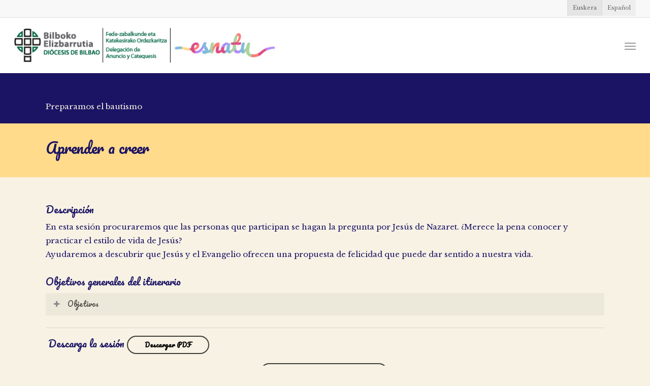

--- FILE ---
content_type: text/html; charset=UTF-8
request_url: https://esnatu.bizkeliza.org/itinerario-esnatu/introduccion/aprender-a-creer/
body_size: 20484
content:
<!doctype html>
<html lang="es-ES" class="no-js">
<head>
	<meta charset="UTF-8">
	<meta name="viewport" content="width=device-width, initial-scale=1, maximum-scale=1, user-scalable=0" /><link rel="shortcut icon" href="https://esnatu.bizkeliza.org/wp-content/uploads/2018/05/esnatu-favicon.png" /><meta name='robots' content='index, follow, max-image-preview:large, max-snippet:-1, max-video-preview:-1' />
<script id="cookieyes" type="text/javascript" src="https://cdn-cookieyes.com/client_data/5a625da1a8ff4365152efcb0/script.js"></script><link rel="alternate" hreflang="eu" href="https://esnatu.bizkeliza.org/eu/ibilbidea/introduccion/sinesten-ikasi/" />
<link rel="alternate" hreflang="es" href="https://esnatu.bizkeliza.org/itinerario-esnatu/introduccion/aprender-a-creer/" />
<link rel="alternate" hreflang="x-default" href="https://esnatu.bizkeliza.org/itinerario-esnatu/introduccion/aprender-a-creer/" />

	<!-- This site is optimized with the Yoast SEO plugin v26.6 - https://yoast.com/wordpress/plugins/seo/ -->
	<title>Aprender a creer - ESNATU</title>
	<link rel="canonical" href="https://esnatu.bizkeliza.org/itinerario-esnatu/introduccion/aprender-a-creer/" />
	<meta property="og:locale" content="es_ES" />
	<meta property="og:type" content="article" />
	<meta property="og:title" content="Aprender a creer - ESNATU" />
	<meta property="og:url" content="https://esnatu.bizkeliza.org/itinerario-esnatu/introduccion/aprender-a-creer/" />
	<meta property="og:site_name" content="ESNATU" />
	<meta property="article:modified_time" content="2022-10-20T12:48:45+00:00" />
	<meta property="og:image" content="https://esnatu.bizkeliza.org/wp-content/uploads/2018/05/esnatu-documentos.png" />
	<meta name="twitter:card" content="summary_large_image" />
	<meta name="twitter:label1" content="Tiempo de lectura" />
	<meta name="twitter:data1" content="4 minutos" />
	<script type="application/ld+json" class="yoast-schema-graph">{"@context":"https://schema.org","@graph":[{"@type":"WebPage","@id":"https://esnatu.bizkeliza.org/itinerario-esnatu/introduccion/aprender-a-creer/","url":"https://esnatu.bizkeliza.org/itinerario-esnatu/introduccion/aprender-a-creer/","name":"Aprender a creer - ESNATU","isPartOf":{"@id":"https://esnatu.bizkeliza.org/#website"},"primaryImageOfPage":{"@id":"https://esnatu.bizkeliza.org/itinerario-esnatu/introduccion/aprender-a-creer/#primaryimage"},"image":{"@id":"https://esnatu.bizkeliza.org/itinerario-esnatu/introduccion/aprender-a-creer/#primaryimage"},"thumbnailUrl":"https://esnatu.bizkeliza.org/wp-content/uploads/2018/05/esnatu-documentos.png","datePublished":"2021-03-16T14:59:58+00:00","dateModified":"2022-10-20T12:48:45+00:00","breadcrumb":{"@id":"https://esnatu.bizkeliza.org/itinerario-esnatu/introduccion/aprender-a-creer/#breadcrumb"},"inLanguage":"es","potentialAction":[{"@type":"ReadAction","target":["https://esnatu.bizkeliza.org/itinerario-esnatu/introduccion/aprender-a-creer/"]}]},{"@type":"ImageObject","inLanguage":"es","@id":"https://esnatu.bizkeliza.org/itinerario-esnatu/introduccion/aprender-a-creer/#primaryimage","url":"https://esnatu.bizkeliza.org/wp-content/uploads/2018/05/esnatu-documentos.png","contentUrl":"https://esnatu.bizkeliza.org/wp-content/uploads/2018/05/esnatu-documentos.png","width":90,"height":90},{"@type":"BreadcrumbList","@id":"https://esnatu.bizkeliza.org/itinerario-esnatu/introduccion/aprender-a-creer/#breadcrumb","itemListElement":[{"@type":"ListItem","position":1,"name":"Portada","item":"https://esnatu.bizkeliza.org/"},{"@type":"ListItem","position":2,"name":"Itinerario","item":"https://esnatu.bizkeliza.org/itinerario-esnatu/"},{"@type":"ListItem","position":3,"name":"0 &#8211; Introducción","item":"https://esnatu.bizkeliza.org/itinerario-esnatu/introduccion/"},{"@type":"ListItem","position":4,"name":"Aprender a creer"}]},{"@type":"WebSite","@id":"https://esnatu.bizkeliza.org/#website","url":"https://esnatu.bizkeliza.org/","name":"ESNATU","description":"","publisher":{"@id":"https://esnatu.bizkeliza.org/#organization"},"potentialAction":[{"@type":"SearchAction","target":{"@type":"EntryPoint","urlTemplate":"https://esnatu.bizkeliza.org/?s={search_term_string}"},"query-input":{"@type":"PropertyValueSpecification","valueRequired":true,"valueName":"search_term_string"}}],"inLanguage":"es"},{"@type":"Organization","@id":"https://esnatu.bizkeliza.org/#organization","name":"ESNATU","url":"https://esnatu.bizkeliza.org/","logo":{"@type":"ImageObject","inLanguage":"es","@id":"https://esnatu.bizkeliza.org/#/schema/logo/image/","url":"https://esnatu.bizkeliza.org/wp-content/uploads/2018/06/portada-video-esnatu.jpg","contentUrl":"https://esnatu.bizkeliza.org/wp-content/uploads/2018/06/portada-video-esnatu.jpg","width":1920,"height":1080,"caption":"ESNATU"},"image":{"@id":"https://esnatu.bizkeliza.org/#/schema/logo/image/"}}]}</script>
	<!-- / Yoast SEO plugin. -->


<link rel='dns-prefetch' href='//fonts.googleapis.com' />
<link rel="alternate" type="application/rss+xml" title="ESNATU &raquo; Feed" href="https://esnatu.bizkeliza.org/feed/" />
<link rel="alternate" type="application/rss+xml" title="ESNATU &raquo; Feed de los comentarios" href="https://esnatu.bizkeliza.org/comments/feed/" />
<link rel="alternate" title="oEmbed (JSON)" type="application/json+oembed" href="https://esnatu.bizkeliza.org/wp-json/oembed/1.0/embed?url=https%3A%2F%2Fesnatu.bizkeliza.org%2Fitinerario-esnatu%2Fintroduccion%2Faprender-a-creer%2F" />
<link rel="alternate" title="oEmbed (XML)" type="text/xml+oembed" href="https://esnatu.bizkeliza.org/wp-json/oembed/1.0/embed?url=https%3A%2F%2Fesnatu.bizkeliza.org%2Fitinerario-esnatu%2Fintroduccion%2Faprender-a-creer%2F&#038;format=xml" />
<style id='wp-img-auto-sizes-contain-inline-css' type='text/css'>
img:is([sizes=auto i],[sizes^="auto," i]){contain-intrinsic-size:3000px 1500px}
/*# sourceURL=wp-img-auto-sizes-contain-inline-css */
</style>
<style id='wp-emoji-styles-inline-css' type='text/css'>

	img.wp-smiley, img.emoji {
		display: inline !important;
		border: none !important;
		box-shadow: none !important;
		height: 1em !important;
		width: 1em !important;
		margin: 0 0.07em !important;
		vertical-align: -0.1em !important;
		background: none !important;
		padding: 0 !important;
	}
/*# sourceURL=wp-emoji-styles-inline-css */
</style>
<link rel='stylesheet' id='wp-block-library-css' href='https://esnatu.bizkeliza.org/wp-includes/css/dist/block-library/style.min.css?ver=a84743e5538db2ea5c1086690fc9ab03' type='text/css' media='all' />
<style id='global-styles-inline-css' type='text/css'>
:root{--wp--preset--aspect-ratio--square: 1;--wp--preset--aspect-ratio--4-3: 4/3;--wp--preset--aspect-ratio--3-4: 3/4;--wp--preset--aspect-ratio--3-2: 3/2;--wp--preset--aspect-ratio--2-3: 2/3;--wp--preset--aspect-ratio--16-9: 16/9;--wp--preset--aspect-ratio--9-16: 9/16;--wp--preset--color--black: #000000;--wp--preset--color--cyan-bluish-gray: #abb8c3;--wp--preset--color--white: #ffffff;--wp--preset--color--pale-pink: #f78da7;--wp--preset--color--vivid-red: #cf2e2e;--wp--preset--color--luminous-vivid-orange: #ff6900;--wp--preset--color--luminous-vivid-amber: #fcb900;--wp--preset--color--light-green-cyan: #7bdcb5;--wp--preset--color--vivid-green-cyan: #00d084;--wp--preset--color--pale-cyan-blue: #8ed1fc;--wp--preset--color--vivid-cyan-blue: #0693e3;--wp--preset--color--vivid-purple: #9b51e0;--wp--preset--gradient--vivid-cyan-blue-to-vivid-purple: linear-gradient(135deg,rgb(6,147,227) 0%,rgb(155,81,224) 100%);--wp--preset--gradient--light-green-cyan-to-vivid-green-cyan: linear-gradient(135deg,rgb(122,220,180) 0%,rgb(0,208,130) 100%);--wp--preset--gradient--luminous-vivid-amber-to-luminous-vivid-orange: linear-gradient(135deg,rgb(252,185,0) 0%,rgb(255,105,0) 100%);--wp--preset--gradient--luminous-vivid-orange-to-vivid-red: linear-gradient(135deg,rgb(255,105,0) 0%,rgb(207,46,46) 100%);--wp--preset--gradient--very-light-gray-to-cyan-bluish-gray: linear-gradient(135deg,rgb(238,238,238) 0%,rgb(169,184,195) 100%);--wp--preset--gradient--cool-to-warm-spectrum: linear-gradient(135deg,rgb(74,234,220) 0%,rgb(151,120,209) 20%,rgb(207,42,186) 40%,rgb(238,44,130) 60%,rgb(251,105,98) 80%,rgb(254,248,76) 100%);--wp--preset--gradient--blush-light-purple: linear-gradient(135deg,rgb(255,206,236) 0%,rgb(152,150,240) 100%);--wp--preset--gradient--blush-bordeaux: linear-gradient(135deg,rgb(254,205,165) 0%,rgb(254,45,45) 50%,rgb(107,0,62) 100%);--wp--preset--gradient--luminous-dusk: linear-gradient(135deg,rgb(255,203,112) 0%,rgb(199,81,192) 50%,rgb(65,88,208) 100%);--wp--preset--gradient--pale-ocean: linear-gradient(135deg,rgb(255,245,203) 0%,rgb(182,227,212) 50%,rgb(51,167,181) 100%);--wp--preset--gradient--electric-grass: linear-gradient(135deg,rgb(202,248,128) 0%,rgb(113,206,126) 100%);--wp--preset--gradient--midnight: linear-gradient(135deg,rgb(2,3,129) 0%,rgb(40,116,252) 100%);--wp--preset--font-size--small: 13px;--wp--preset--font-size--medium: 20px;--wp--preset--font-size--large: 36px;--wp--preset--font-size--x-large: 42px;--wp--preset--spacing--20: 0.44rem;--wp--preset--spacing--30: 0.67rem;--wp--preset--spacing--40: 1rem;--wp--preset--spacing--50: 1.5rem;--wp--preset--spacing--60: 2.25rem;--wp--preset--spacing--70: 3.38rem;--wp--preset--spacing--80: 5.06rem;--wp--preset--shadow--natural: 6px 6px 9px rgba(0, 0, 0, 0.2);--wp--preset--shadow--deep: 12px 12px 50px rgba(0, 0, 0, 0.4);--wp--preset--shadow--sharp: 6px 6px 0px rgba(0, 0, 0, 0.2);--wp--preset--shadow--outlined: 6px 6px 0px -3px rgb(255, 255, 255), 6px 6px rgb(0, 0, 0);--wp--preset--shadow--crisp: 6px 6px 0px rgb(0, 0, 0);}:root { --wp--style--global--content-size: 1300px;--wp--style--global--wide-size: 1300px; }:where(body) { margin: 0; }.wp-site-blocks > .alignleft { float: left; margin-right: 2em; }.wp-site-blocks > .alignright { float: right; margin-left: 2em; }.wp-site-blocks > .aligncenter { justify-content: center; margin-left: auto; margin-right: auto; }:where(.is-layout-flex){gap: 0.5em;}:where(.is-layout-grid){gap: 0.5em;}.is-layout-flow > .alignleft{float: left;margin-inline-start: 0;margin-inline-end: 2em;}.is-layout-flow > .alignright{float: right;margin-inline-start: 2em;margin-inline-end: 0;}.is-layout-flow > .aligncenter{margin-left: auto !important;margin-right: auto !important;}.is-layout-constrained > .alignleft{float: left;margin-inline-start: 0;margin-inline-end: 2em;}.is-layout-constrained > .alignright{float: right;margin-inline-start: 2em;margin-inline-end: 0;}.is-layout-constrained > .aligncenter{margin-left: auto !important;margin-right: auto !important;}.is-layout-constrained > :where(:not(.alignleft):not(.alignright):not(.alignfull)){max-width: var(--wp--style--global--content-size);margin-left: auto !important;margin-right: auto !important;}.is-layout-constrained > .alignwide{max-width: var(--wp--style--global--wide-size);}body .is-layout-flex{display: flex;}.is-layout-flex{flex-wrap: wrap;align-items: center;}.is-layout-flex > :is(*, div){margin: 0;}body .is-layout-grid{display: grid;}.is-layout-grid > :is(*, div){margin: 0;}body{padding-top: 0px;padding-right: 0px;padding-bottom: 0px;padding-left: 0px;}:root :where(.wp-element-button, .wp-block-button__link){background-color: #32373c;border-width: 0;color: #fff;font-family: inherit;font-size: inherit;font-style: inherit;font-weight: inherit;letter-spacing: inherit;line-height: inherit;padding-top: calc(0.667em + 2px);padding-right: calc(1.333em + 2px);padding-bottom: calc(0.667em + 2px);padding-left: calc(1.333em + 2px);text-decoration: none;text-transform: inherit;}.has-black-color{color: var(--wp--preset--color--black) !important;}.has-cyan-bluish-gray-color{color: var(--wp--preset--color--cyan-bluish-gray) !important;}.has-white-color{color: var(--wp--preset--color--white) !important;}.has-pale-pink-color{color: var(--wp--preset--color--pale-pink) !important;}.has-vivid-red-color{color: var(--wp--preset--color--vivid-red) !important;}.has-luminous-vivid-orange-color{color: var(--wp--preset--color--luminous-vivid-orange) !important;}.has-luminous-vivid-amber-color{color: var(--wp--preset--color--luminous-vivid-amber) !important;}.has-light-green-cyan-color{color: var(--wp--preset--color--light-green-cyan) !important;}.has-vivid-green-cyan-color{color: var(--wp--preset--color--vivid-green-cyan) !important;}.has-pale-cyan-blue-color{color: var(--wp--preset--color--pale-cyan-blue) !important;}.has-vivid-cyan-blue-color{color: var(--wp--preset--color--vivid-cyan-blue) !important;}.has-vivid-purple-color{color: var(--wp--preset--color--vivid-purple) !important;}.has-black-background-color{background-color: var(--wp--preset--color--black) !important;}.has-cyan-bluish-gray-background-color{background-color: var(--wp--preset--color--cyan-bluish-gray) !important;}.has-white-background-color{background-color: var(--wp--preset--color--white) !important;}.has-pale-pink-background-color{background-color: var(--wp--preset--color--pale-pink) !important;}.has-vivid-red-background-color{background-color: var(--wp--preset--color--vivid-red) !important;}.has-luminous-vivid-orange-background-color{background-color: var(--wp--preset--color--luminous-vivid-orange) !important;}.has-luminous-vivid-amber-background-color{background-color: var(--wp--preset--color--luminous-vivid-amber) !important;}.has-light-green-cyan-background-color{background-color: var(--wp--preset--color--light-green-cyan) !important;}.has-vivid-green-cyan-background-color{background-color: var(--wp--preset--color--vivid-green-cyan) !important;}.has-pale-cyan-blue-background-color{background-color: var(--wp--preset--color--pale-cyan-blue) !important;}.has-vivid-cyan-blue-background-color{background-color: var(--wp--preset--color--vivid-cyan-blue) !important;}.has-vivid-purple-background-color{background-color: var(--wp--preset--color--vivid-purple) !important;}.has-black-border-color{border-color: var(--wp--preset--color--black) !important;}.has-cyan-bluish-gray-border-color{border-color: var(--wp--preset--color--cyan-bluish-gray) !important;}.has-white-border-color{border-color: var(--wp--preset--color--white) !important;}.has-pale-pink-border-color{border-color: var(--wp--preset--color--pale-pink) !important;}.has-vivid-red-border-color{border-color: var(--wp--preset--color--vivid-red) !important;}.has-luminous-vivid-orange-border-color{border-color: var(--wp--preset--color--luminous-vivid-orange) !important;}.has-luminous-vivid-amber-border-color{border-color: var(--wp--preset--color--luminous-vivid-amber) !important;}.has-light-green-cyan-border-color{border-color: var(--wp--preset--color--light-green-cyan) !important;}.has-vivid-green-cyan-border-color{border-color: var(--wp--preset--color--vivid-green-cyan) !important;}.has-pale-cyan-blue-border-color{border-color: var(--wp--preset--color--pale-cyan-blue) !important;}.has-vivid-cyan-blue-border-color{border-color: var(--wp--preset--color--vivid-cyan-blue) !important;}.has-vivid-purple-border-color{border-color: var(--wp--preset--color--vivid-purple) !important;}.has-vivid-cyan-blue-to-vivid-purple-gradient-background{background: var(--wp--preset--gradient--vivid-cyan-blue-to-vivid-purple) !important;}.has-light-green-cyan-to-vivid-green-cyan-gradient-background{background: var(--wp--preset--gradient--light-green-cyan-to-vivid-green-cyan) !important;}.has-luminous-vivid-amber-to-luminous-vivid-orange-gradient-background{background: var(--wp--preset--gradient--luminous-vivid-amber-to-luminous-vivid-orange) !important;}.has-luminous-vivid-orange-to-vivid-red-gradient-background{background: var(--wp--preset--gradient--luminous-vivid-orange-to-vivid-red) !important;}.has-very-light-gray-to-cyan-bluish-gray-gradient-background{background: var(--wp--preset--gradient--very-light-gray-to-cyan-bluish-gray) !important;}.has-cool-to-warm-spectrum-gradient-background{background: var(--wp--preset--gradient--cool-to-warm-spectrum) !important;}.has-blush-light-purple-gradient-background{background: var(--wp--preset--gradient--blush-light-purple) !important;}.has-blush-bordeaux-gradient-background{background: var(--wp--preset--gradient--blush-bordeaux) !important;}.has-luminous-dusk-gradient-background{background: var(--wp--preset--gradient--luminous-dusk) !important;}.has-pale-ocean-gradient-background{background: var(--wp--preset--gradient--pale-ocean) !important;}.has-electric-grass-gradient-background{background: var(--wp--preset--gradient--electric-grass) !important;}.has-midnight-gradient-background{background: var(--wp--preset--gradient--midnight) !important;}.has-small-font-size{font-size: var(--wp--preset--font-size--small) !important;}.has-medium-font-size{font-size: var(--wp--preset--font-size--medium) !important;}.has-large-font-size{font-size: var(--wp--preset--font-size--large) !important;}.has-x-large-font-size{font-size: var(--wp--preset--font-size--x-large) !important;}
/*# sourceURL=global-styles-inline-css */
</style>

<link rel='stylesheet' id='contact-form-7-css' href='https://esnatu.bizkeliza.org/wp-content/plugins/contact-form-7/includes/css/styles.css?ver=6.1.4' type='text/css' media='all' />
<link rel='stylesheet' id='wpml-menu-item-0-css' href='https://esnatu.bizkeliza.org/wp-content/plugins/sitepress-multilingual-cms/templates/language-switchers/menu-item/style.min.css?ver=1' type='text/css' media='all' />
<style id='wpml-menu-item-0-inline-css' type='text/css'>
.wpml-ls-slot-25, .wpml-ls-slot-25 a, .wpml-ls-slot-25 a:visited{background-color:#e5e5e5;color:#222222;}.wpml-ls-slot-25:hover, .wpml-ls-slot-25:hover a, .wpml-ls-slot-25 a:hover{color:#000000;background-color:#eeeeee;}.wpml-ls-slot-25.wpml-ls-current-language, .wpml-ls-slot-25.wpml-ls-current-language a, .wpml-ls-slot-25.wpml-ls-current-language a:visited{color:#222222;background-color:#eeeeee;}.wpml-ls-slot-25.wpml-ls-current-language:hover, .wpml-ls-slot-25.wpml-ls-current-language:hover a, .wpml-ls-slot-25.wpml-ls-current-language a:hover{color:#000000;background-color:#eeeeee;}
/*# sourceURL=wpml-menu-item-0-inline-css */
</style>
<link rel='stylesheet' id='cms-navigation-style-base-css' href='https://esnatu.bizkeliza.org/wp-content/plugins/wpml-cms-nav/res/css/cms-navigation-base.css?ver=1.5.6' type='text/css' media='screen' />
<link rel='stylesheet' id='cms-navigation-style-css' href='https://esnatu.bizkeliza.org/wp-content/plugins/wpml-cms-nav/res/css/cms-navigation.css?ver=1.5.6' type='text/css' media='screen' />
<link rel='stylesheet' id='font-awesome-css' href='https://esnatu.bizkeliza.org/wp-content/themes/salient/css/font-awesome-legacy.min.css?ver=4.7.1' type='text/css' media='all' />
<link rel='stylesheet' id='parent-style-css' href='https://esnatu.bizkeliza.org/wp-content/themes/salient/style.css?ver=a84743e5538db2ea5c1086690fc9ab03' type='text/css' media='all' />
<link rel='stylesheet' id='salient-grid-system-css' href='https://esnatu.bizkeliza.org/wp-content/themes/salient/css/build/grid-system.css?ver=18.0.2' type='text/css' media='all' />
<link rel='stylesheet' id='main-styles-css' href='https://esnatu.bizkeliza.org/wp-content/themes/salient/css/build/style.css?ver=18.0.2' type='text/css' media='all' />
<style id='main-styles-inline-css' type='text/css'>
html body[data-header-resize="1"] .container-wrap,
			html body[data-header-format="left-header"][data-header-resize="0"] .container-wrap,
			html body[data-header-resize="0"] .container-wrap,
			body[data-header-format="left-header"][data-header-resize="0"] .container-wrap {
				padding-top: 0;
			}
			.main-content > .row > #breadcrumbs.yoast {
				padding: 20px 0;
			}
html:not(.page-trans-loaded) { background-color: #ffffff; }
/*# sourceURL=main-styles-inline-css */
</style>
<link rel='stylesheet' id='nectar-header-megamenu-css' href='https://esnatu.bizkeliza.org/wp-content/themes/salient/css/build/header/header-megamenu.css?ver=18.0.2' type='text/css' media='all' />
<link rel='stylesheet' id='nectar-header-secondary-nav-css' href='https://esnatu.bizkeliza.org/wp-content/themes/salient/css/build/header/header-secondary-nav.css?ver=18.0.2' type='text/css' media='all' />
<link rel='stylesheet' id='nectar-element-tabbed-section-css' href='https://esnatu.bizkeliza.org/wp-content/themes/salient/css/build/elements/element-tabbed-section.css?ver=18.0.2' type='text/css' media='all' />
<link rel='stylesheet' id='nectar-element-toggle-panels-css' href='https://esnatu.bizkeliza.org/wp-content/themes/salient/css/build/elements/element-toggles.css?ver=18.0.2' type='text/css' media='all' />
<link rel='stylesheet' id='nectar-cf7-css' href='https://esnatu.bizkeliza.org/wp-content/themes/salient/css/build/third-party/cf7.css?ver=18.0.2' type='text/css' media='all' />
<link rel='stylesheet' id='nectar-wpforms-css' href='https://esnatu.bizkeliza.org/wp-content/themes/salient/css/build/third-party/wpforms.css?ver=18.0.2' type='text/css' media='all' />
<link rel='stylesheet' id='nectar_default_font_open_sans-css' href='https://fonts.googleapis.com/css?family=Open+Sans%3A300%2C400%2C600%2C700&#038;subset=latin%2Clatin-ext' type='text/css' media='all' />
<link rel='stylesheet' id='responsive-css' href='https://esnatu.bizkeliza.org/wp-content/themes/salient/css/build/responsive.css?ver=18.0.2' type='text/css' media='all' />
<link rel='stylesheet' id='select2-css' href='https://esnatu.bizkeliza.org/wp-content/themes/salient/css/build/plugins/select2.css?ver=4.0.1' type='text/css' media='all' />
<link rel='stylesheet' id='skin-ascend-css' href='https://esnatu.bizkeliza.org/wp-content/themes/salient/css/build/ascend.css?ver=18.0.2' type='text/css' media='all' />
<style id='salient-wp-menu-dynamic-fallback-inline-css' type='text/css'>
#header-outer .nectar-ext-menu-item .image-layer-outer,#header-outer .nectar-ext-menu-item .image-layer,#header-outer .nectar-ext-menu-item .color-overlay,#slide-out-widget-area .nectar-ext-menu-item .image-layer-outer,#slide-out-widget-area .nectar-ext-menu-item .color-overlay,#slide-out-widget-area .nectar-ext-menu-item .image-layer{position:absolute;top:0;left:0;width:100%;height:100%;overflow:hidden;}.nectar-ext-menu-item .inner-content{position:relative;z-index:10;width:100%;}.nectar-ext-menu-item .image-layer{background-size:cover;background-position:center;transition:opacity 0.25s ease 0.1s;}.nectar-ext-menu-item .image-layer video{object-fit:cover;width:100%;height:100%;}#header-outer nav .nectar-ext-menu-item .image-layer:not(.loaded){background-image:none!important;}#header-outer nav .nectar-ext-menu-item .image-layer{opacity:0;}#header-outer nav .nectar-ext-menu-item .image-layer.loaded{opacity:1;}.nectar-ext-menu-item span[class*="inherit-h"] + .menu-item-desc{margin-top:0.4rem;}#mobile-menu .nectar-ext-menu-item .title,#slide-out-widget-area .nectar-ext-menu-item .title,.nectar-ext-menu-item .menu-title-text,.nectar-ext-menu-item .menu-item-desc{position:relative;}.nectar-ext-menu-item .menu-item-desc{display:block;line-height:1.4em;}body #slide-out-widget-area .nectar-ext-menu-item .menu-item-desc{line-height:1.4em;}#mobile-menu .nectar-ext-menu-item .title,#slide-out-widget-area .nectar-ext-menu-item:not(.style-img-above-text) .title,.nectar-ext-menu-item:not(.style-img-above-text) .menu-title-text,.nectar-ext-menu-item:not(.style-img-above-text) .menu-item-desc,.nectar-ext-menu-item:not(.style-img-above-text) i:before,.nectar-ext-menu-item:not(.style-img-above-text) .svg-icon{color:#fff;}#mobile-menu .nectar-ext-menu-item.style-img-above-text .title{color:inherit;}.sf-menu li ul li a .nectar-ext-menu-item .menu-title-text:after{display:none;}.menu-item .widget-area-active[data-margin="default"] > div:not(:last-child){margin-bottom:20px;}.nectar-ext-menu-item__button{display:inline-block;padding-top:2em;}#header-outer nav li:not([class*="current"]) > a .nectar-ext-menu-item .inner-content.has-button .title .menu-title-text{background-image:none;}.nectar-ext-menu-item__button .nectar-cta:not([data-color="transparent"]){margin-top:.8em;margin-bottom:.8em;}.nectar-ext-menu-item .color-overlay{transition:opacity 0.5s cubic-bezier(.15,.75,.5,1);}.nectar-ext-menu-item:hover .hover-zoom-in-slow .image-layer{transform:scale(1.15);transition:transform 4s cubic-bezier(0.1,0.2,.7,1);}.nectar-ext-menu-item:hover .hover-zoom-in-slow .color-overlay{transition:opacity 1.5s cubic-bezier(.15,.75,.5,1);}.nectar-ext-menu-item .hover-zoom-in-slow .image-layer{transition:transform 0.5s cubic-bezier(.15,.75,.5,1);}.nectar-ext-menu-item .hover-zoom-in-slow .color-overlay{transition:opacity 0.5s cubic-bezier(.15,.75,.5,1);}.nectar-ext-menu-item:hover .hover-zoom-in .image-layer{transform:scale(1.12);}.nectar-ext-menu-item .hover-zoom-in .image-layer{transition:transform 0.5s cubic-bezier(.15,.75,.5,1);}.nectar-ext-menu-item{display:flex;text-align:left;}#slide-out-widget-area .nectar-ext-menu-item .title,#slide-out-widget-area .nectar-ext-menu-item .menu-item-desc,#slide-out-widget-area .nectar-ext-menu-item .menu-title-text,#mobile-menu .nectar-ext-menu-item .title,#mobile-menu .nectar-ext-menu-item .menu-item-desc,#mobile-menu .nectar-ext-menu-item .menu-title-text{color:inherit!important;}#slide-out-widget-area .nectar-ext-menu-item,#mobile-menu .nectar-ext-menu-item{display:block;}#slide-out-widget-area .nectar-ext-menu-item .inner-content,#mobile-menu .nectar-ext-menu-item .inner-content{width:100%;}#slide-out-widget-area.fullscreen-alt .nectar-ext-menu-item,#slide-out-widget-area.fullscreen .nectar-ext-menu-item{text-align:center;}#header-outer .nectar-ext-menu-item.style-img-above-text .image-layer-outer,#slide-out-widget-area .nectar-ext-menu-item.style-img-above-text .image-layer-outer{position:relative;}#header-outer .nectar-ext-menu-item.style-img-above-text,#slide-out-widget-area .nectar-ext-menu-item.style-img-above-text{flex-direction:column;}
/*# sourceURL=salient-wp-menu-dynamic-fallback-inline-css */
</style>
<link rel='stylesheet' id='js_composer_front-css' href='https://esnatu.bizkeliza.org/wp-content/themes/salient/css/build/plugins/js_composer.css?ver=18.0.2' type='text/css' media='all' />
<link rel='stylesheet' id='dynamic-css-css' href='https://esnatu.bizkeliza.org/wp-content/uploads/salient/salient-dynamic-styles.css?ver=64428' type='text/css' media='all' />
<style id='dynamic-css-inline-css' type='text/css'>
@media only screen and (min-width:1000px){body #ajax-content-wrap.no-scroll{min-height:calc(100vh - 143px);height:calc(100vh - 143px)!important;}}@media only screen and (min-width:1000px){#page-header-wrap.fullscreen-header,#page-header-wrap.fullscreen-header #page-header-bg,html:not(.nectar-box-roll-loaded) .nectar-box-roll > #page-header-bg.fullscreen-header,.nectar_fullscreen_zoom_recent_projects,#nectar_fullscreen_rows:not(.afterLoaded) > div{height:calc(100vh - 142px);}.wpb_row.vc_row-o-full-height.top-level,.wpb_row.vc_row-o-full-height.top-level > .col.span_12{min-height:calc(100vh - 142px);}html:not(.nectar-box-roll-loaded) .nectar-box-roll > #page-header-bg.fullscreen-header{top:143px;}.nectar-slider-wrap[data-fullscreen="true"]:not(.loaded),.nectar-slider-wrap[data-fullscreen="true"]:not(.loaded) .swiper-container{height:calc(100vh - 141px)!important;}.admin-bar .nectar-slider-wrap[data-fullscreen="true"]:not(.loaded),.admin-bar .nectar-slider-wrap[data-fullscreen="true"]:not(.loaded) .swiper-container{height:calc(100vh - 141px - 32px)!important;}}.admin-bar[class*="page-template-template-no-header"] .wpb_row.vc_row-o-full-height.top-level,.admin-bar[class*="page-template-template-no-header"] .wpb_row.vc_row-o-full-height.top-level > .col.span_12{min-height:calc(100vh - 32px);}body[class*="page-template-template-no-header"] .wpb_row.vc_row-o-full-height.top-level,body[class*="page-template-template-no-header"] .wpb_row.vc_row-o-full-height.top-level > .col.span_12{min-height:100vh;}@media only screen and (max-width:999px){.using-mobile-browser #nectar_fullscreen_rows:not(.afterLoaded):not([data-mobile-disable="on"]) > div{height:calc(100vh - 100px);}.using-mobile-browser .wpb_row.vc_row-o-full-height.top-level,.using-mobile-browser .wpb_row.vc_row-o-full-height.top-level > .col.span_12,[data-permanent-transparent="1"].using-mobile-browser .wpb_row.vc_row-o-full-height.top-level,[data-permanent-transparent="1"].using-mobile-browser .wpb_row.vc_row-o-full-height.top-level > .col.span_12{min-height:calc(100vh - 100px);}html:not(.nectar-box-roll-loaded) .nectar-box-roll > #page-header-bg.fullscreen-header,.nectar_fullscreen_zoom_recent_projects,.nectar-slider-wrap[data-fullscreen="true"]:not(.loaded),.nectar-slider-wrap[data-fullscreen="true"]:not(.loaded) .swiper-container,#nectar_fullscreen_rows:not(.afterLoaded):not([data-mobile-disable="on"]) > div{height:calc(100vh - 47px);}.wpb_row.vc_row-o-full-height.top-level,.wpb_row.vc_row-o-full-height.top-level > .col.span_12{min-height:calc(100vh - 47px);}body[data-transparent-header="false"] #ajax-content-wrap.no-scroll{min-height:calc(100vh - 47px);height:calc(100vh - 47px);}}#nectar_fullscreen_rows{background-color:transparent;}.wpb_row[data-using-ctc="true"] h1,.wpb_row[data-using-ctc="true"] h2,.wpb_row[data-using-ctc="true"] h3,.wpb_row[data-using-ctc="true"] h4,.wpb_row[data-using-ctc="true"] h5,.wpb_row[data-using-ctc="true"] h6{color:inherit}.col.padding-3-percent > .vc_column-inner,.col.padding-3-percent > .n-sticky > .vc_column-inner{padding:calc(600px * 0.03);}@media only screen and (max-width:690px){.col.padding-3-percent > .vc_column-inner,.col.padding-3-percent > .n-sticky > .vc_column-inner{padding:calc(100vw * 0.03);}}@media only screen and (min-width:1000px){.col.padding-3-percent > .vc_column-inner,.col.padding-3-percent > .n-sticky > .vc_column-inner{padding:calc((100vw - 180px) * 0.03);}.column_container:not(.vc_col-sm-12) .col.padding-3-percent > .vc_column-inner{padding:calc((100vw - 180px) * 0.015);}}@media only screen and (min-width:1425px){.col.padding-3-percent > .vc_column-inner{padding:calc(1245px * 0.03);}.column_container:not(.vc_col-sm-12) .col.padding-3-percent > .vc_column-inner{padding:calc(1245px * 0.015);}}.full-width-content .col.padding-3-percent > .vc_column-inner{padding:calc(100vw * 0.03);}@media only screen and (max-width:999px){.full-width-content .col.padding-3-percent > .vc_column-inner{padding:calc(100vw * 0.03);}}@media only screen and (min-width:1000px){.full-width-content .column_container:not(.vc_col-sm-12) .col.padding-3-percent > .vc_column-inner{padding:calc(100vw * 0.015);}}body[data-aie] .col[data-padding-pos="top"] > .vc_column-inner,#ajax-content-wrap .col[data-padding-pos="top"] > .vc_column-inner,#ajax-content-wrap .col[data-padding-pos="top"] > .n-sticky > .vc_column-inner{padding-right:0;padding-bottom:0;padding-left:0}body .row .tabbed >div:first-of-type{display:block;opacity:1;visibility:visible;position:relative;left:0;}body .tabbed[data-style*="material"][data-color-scheme="accent-color"] .wpb_tabs_nav li a:not(.active-tab):hover{color:#1b1464;}.tabbed[data-style*="material"][data-color-scheme="accent-color"] ul:after,.tabbed[data-style*="material"][data-color-scheme="accent-color"] ul li .active-tab{background-color:#1b1464;}.tabbed[data-style*="material"][data-color-scheme="accent-color"] ul li .active-tab:after{box-shadow:0px 18px 50px #1b1464;}.tabbed[data-style*="material"] .wpb_tabs_nav li i{transition:none;}.tabbed[data-style*="material"] .wpb_tabs_nav li i,.tabbed[data-style*="material"] .wpb_tabs_nav li svg{display:block;text-align:center;margin:0 0 8px 0;font-size:32px;}.tabbed[data-style*="material"] .wpb_tabs_nav{margin-bottom:65px;}.tabbed[data-style*="material"] .wpb_tabs_nav li{float:none;display:inline-block;}.tabbed[data-style*="material"] .wpb_tabs_nav:after,.tabbed[data-style*="material"][data-color-scheme="extra-color-gradient-1"] .wpb_tabs_nav li a:before,.tabbed[data-style*="material"][data-color-scheme="extra-color-gradient-2"] .wpb_tabs_nav li a:before{background-color:#000;display:block;left:0;width:100%;position:absolute;content:"";height:1px;opacity:0.25;visibility:visible;}.tabbed[data-style*="material"] ul:after{opacity:0.3;}.tabbed[data-style*="material"][data-color-scheme="extra-color-gradient-1"] .wpb_tabs_nav li a,.tabbed[data-style*="material"][data-color-scheme="extra-color-gradient-2"] .wpb_tabs_nav li a,.tabbed[data-style*="material"][data-color-scheme="extra-color-gradient-1"] .wpb_tabs_nav li .active-tab,.tabbed[data-style*="material"][data-color-scheme="extra-color-gradient-2"] .wpb_tabs_nav li .active-tab{background-color:transparent;}.tabbed[data-style*="material"][data-color-scheme="extra-color-gradient-1"] .wpb_tabs_nav li a:before,.tabbed[data-style*="material"][data-color-scheme="extra-color-gradient-2"] .wpb_tabs_nav li a:before{height:100%;top:0;opacity:0;transition:all 0.3s cubic-bezier(0.12,0.75,0.4,1);z-index:-1;border-radius:5px 5px 0 0px;}.tabbed[data-style*="material"][data-color-scheme="extra-color-gradient-1"] ul li .active-tab:before,.tabbed[data-style*="material"][data-color-scheme="extra-color-gradient-2"] ul li .active-tab:before{opacity:1;}.tabbed[data-style*="material"][data-full-width-line="true"] .wpb_tabs_nav:after{left:50%;right:50%;margin-left:-50vw;margin-right:-50vw;width:100vw;}.tabbed[data-style*="material"] .wpb_tabs_nav li i,.tabbed[data-style*="material"] .wpb_tabs_nav li svg{font-size:22px;margin-top:7px;line-height:22px;height:auto;margin-bottom:5px;width:auto;}.tabbed[data-style*="material"] .wpb_tabs_nav li a:not(.active-tab):hover,body .tabbed[data-style*="material"][data-color-scheme] .wpb_tabs_nav li a:not(.active-tab):hover{color:#000;}.tabbed[data-style*="material"] .wpb_tabs_nav li a:not(.active-tab):hover svg{fill:#000;}.tabbed[data-style*="material"] .wpb_tabs_nav li .active-tab:after{opacity:0.3;}.tabbed[data-style*="material"] .wpb_tabs_nav li a:after{transition:all 0.3s cubic-bezier(0.12,0.75,0.4,1);opacity:0.3;display:block;content:"";width:92%;height:92%;top:4%;left:4%;z-index:-2;position:absolute;}.tabbed[data-style*="material"] .wpb_tabs_nav li svg{margin:0 auto}.span_12.light .tabbed[data-style*="material"] >ul li a:not(.active-tab){color:rgba(255,255,255,0.7);}.span_12.light .tabbed[data-style*="material"] >ul li a:hover{color:rgba(255,255,255,1);}.tabbed[data-icon-size="30"][data-style*="material"] .wpb_tabs_nav li i,.tabbed[data-icon-size="32"][data-style*="material"] .wpb_tabs_nav li i,.tabbed[data-icon-size="34"][data-style*="material"] .wpb_tabs_nav li i,.tabbed[data-icon-size="36"][data-style*="material"] .wpb_tabs_nav li i,.tabbed[data-icon-size="30"][data-style*="material"] .wpb_tabs_nav li svg,.tabbed[data-icon-size="32"][data-style*="material"] .wpb_tabs_nav li svg,.tabbed[data-icon-size="34"][data-style*="material"] .wpb_tabs_nav li svg,.tabbed[data-icon-size="36"][data-style*="material"] .wpb_tabs_nav li svg{margin-top:10px;margin-bottom:10px;}.tabbed[data-style="material"] .wpb_tabs_nav li a{transition:all 0.3s cubic-bezier(0.12,0.75,0.4,1);padding-top:13px;padding-bottom:13px;border:none;border-radius:5px 5px 0 0px;}.tabbed[data-style="material"] >ul li a:not(.active-tab){background-color:transparent;}@media only screen and (max-width :690px){.tabbed[data-style*="material"] ul:after{display:none;}.tabbed[data-style="material"] .wpb_tabs_nav li a,.tabbed[data-style="material"] .wpb_tabs_nav li{display:block;text-align:center;}.tabbed[data-style="material"] ul li a,.tabbed[data-style*="material"][data-color-scheme="extra-color-gradient-1"] ul li a:before,.tabbed[data-style*="material"][data-color-scheme="extra-color-gradient-2"] ul li a:before{border-radius:5px;}}div[data-style="default"] .toggle > .toggle-title a,div[data-style="default"] .toggle > .toggle-title{font-size:14px;line-height:14px}.light .toggles[data-style="default"] .toggle > .toggle-title a{color:#fff;}.light .toggles[data-style="default"] .toggle >div{background-color:transparent;}.iconsmind-Add:before{content:"\ecdc"}.nectar-button.small{border-radius:2px 2px 2px 2px;font-size:12px;padding:8px 14px;color:#FFF;box-shadow:0 -1px rgba(0,0,0,0.1) inset;}.nectar-button.small.see-through,.nectar-button.small.see-through-2,.nectar-button.small.see-through-3{padding-top:6px;padding-bottom:6px}.nectar-button.small i{font-size:16px;line-height:16px;right:26px}.nectar-button.small i.icon-button-arrow{font-size:16px}.nectar-button.has-icon.small,.nectar-button.tilt.has-icon.small{padding-left:33px;padding-right:33px}.nectar-button.has-icon.small:hover span,.nectar-button.tilt.small.has-icon span,body.material .nectar-button.has-icon.small span{-webkit-transform:translateX(-14px);transform:translateX(-14px)}.nectar-button.small.has-icon:hover i,.nectar-button.small.tilt.has-icon i{-webkit-transform:translateX(10px);transform:translateX(10px);}body.material .nectar-button.small i{font-size:14px;}body.material[data-button-style^="rounded"] .nectar-button.small i{font-size:12px;}.screen-reader-text,.nectar-skip-to-content:not(:focus){border:0;clip:rect(1px,1px,1px,1px);clip-path:inset(50%);height:1px;margin:-1px;overflow:hidden;padding:0;position:absolute!important;width:1px;word-wrap:normal!important;}.row .col img:not([srcset]){width:auto;}.row .col img.img-with-animation.nectar-lazy:not([srcset]){width:100%;}
.nectar_image_with_hotspots .nectar_hotspot_wrap {
    width: auto !important;
}
@media only screen and (max-width: 690px) { #wpadminbar { position: fixed!important; } }
/*# sourceURL=dynamic-css-inline-css */
</style>
<link rel='stylesheet' id='salient-child-style-css' href='https://esnatu.bizkeliza.org/wp-content/themes/salient-child/style.css?ver=18.0.2' type='text/css' media='all' />
<link rel='stylesheet' id='redux-google-fonts-salient_redux-css' href='https://fonts.googleapis.com/css?family=Libre+Baskerville%3A400%7CPacifico%3A400&#038;ver=6.9' type='text/css' media='all' />
<script type="text/javascript" src="https://esnatu.bizkeliza.org/wp-includes/js/jquery/jquery.min.js?ver=3.7.1" id="jquery-core-js"></script>
<script type="text/javascript" src="https://esnatu.bizkeliza.org/wp-includes/js/jquery/jquery-migrate.min.js?ver=3.4.1" id="jquery-migrate-js"></script>
<script></script><link rel="https://api.w.org/" href="https://esnatu.bizkeliza.org/wp-json/" /><link rel="alternate" title="JSON" type="application/json" href="https://esnatu.bizkeliza.org/wp-json/wp/v2/pages/4072" /><meta name="generator" content="WPML ver:4.8.6 stt:16,2;" />
<script type="text/javascript"> var root = document.getElementsByTagName( "html" )[0]; root.setAttribute( "class", "js" ); </script><!-- Global site tag (gtag.js) - Google Analytics -->
<script async src="https://www.googletagmanager.com/gtag/js?id=UA-111556334-1"></script>
<script>
  window.dataLayer = window.dataLayer || [];
  function gtag(){dataLayer.push(arguments);}
  gtag('js', new Date());

  gtag('config', 'UA-111556334-1');
</script><style type="text/css">.recentcomments a{display:inline !important;padding:0 !important;margin:0 !important;}</style><meta name="generator" content="Powered by WPBakery Page Builder - drag and drop page builder for WordPress."/>
<link rel="icon" href="https://esnatu.bizkeliza.org/wp-content/uploads/2021/04/cropped-esnatu-icono-528px-32x32.png" sizes="32x32" />
<link rel="icon" href="https://esnatu.bizkeliza.org/wp-content/uploads/2021/04/cropped-esnatu-icono-528px-192x192.png" sizes="192x192" />
<link rel="apple-touch-icon" href="https://esnatu.bizkeliza.org/wp-content/uploads/2021/04/cropped-esnatu-icono-528px-180x180.png" />
<meta name="msapplication-TileImage" content="https://esnatu.bizkeliza.org/wp-content/uploads/2021/04/cropped-esnatu-icono-528px-270x270.png" />
<style type="text/css" data-type="vc_shortcodes-custom-css">.vc_custom_1620284947533{padding-top: 50px !important;}</style><noscript><style> .wpb_animate_when_almost_visible { opacity: 1; }</style></noscript><link rel='stylesheet' id='iconsmind-css' href='https://esnatu.bizkeliza.org/wp-content/themes/salient/css/iconsmind.css?ver=12.5' type='text/css' media='all' />
<link data-pagespeed-no-defer data-nowprocket data-wpacu-skip data-no-optimize data-noptimize rel='stylesheet' id='main-styles-non-critical-css' href='https://esnatu.bizkeliza.org/wp-content/themes/salient/css/build/style-non-critical.css?ver=18.0.2' type='text/css' media='all' />
<link data-pagespeed-no-defer data-nowprocket data-wpacu-skip data-no-optimize data-noptimize rel='stylesheet' id='fancyBox-css' href='https://esnatu.bizkeliza.org/wp-content/themes/salient/css/build/plugins/jquery.fancybox.css?ver=3.3.1' type='text/css' media='all' />
<link data-pagespeed-no-defer data-nowprocket data-wpacu-skip data-no-optimize data-noptimize rel='stylesheet' id='nectar-ocm-core-css' href='https://esnatu.bizkeliza.org/wp-content/themes/salient/css/build/off-canvas/core.css?ver=18.0.2' type='text/css' media='all' />
</head><body data-rsssl=1 class="wp-singular page-template-default page page-id-4072 page-child parent-pageid-514 wp-theme-salient wp-child-theme-salient-child ascend wpb-js-composer js-comp-ver-8.6.1 vc_responsive" data-footer-reveal="false" data-footer-reveal-shadow="none" data-header-format="default" data-body-border="off" data-boxed-style="" data-header-breakpoint="1310" data-dropdown-style="minimal" data-cae="easeOutCubic" data-cad="750" data-megamenu-width="full-width" data-aie="none" data-ls="fancybox" data-apte="standard" data-hhun="0" data-fancy-form-rcs="1" data-form-style="default" data-form-submit="regular" data-is="minimal" data-button-style="rounded" data-user-account-button="false" data-flex-cols="true" data-col-gap="default" data-header-inherit-rc="false" data-header-search="false" data-animated-anchors="false" data-ajax-transitions="true" data-full-width-header="true" data-slide-out-widget-area="true" data-slide-out-widget-area-style="slide-out-from-right" data-user-set-ocm="off" data-loading-animation="none" data-bg-header="false" data-responsive="1" data-ext-responsive="true" data-ext-padding="90" data-header-resize="1" data-header-color="light" data-transparent-header="false" data-cart="false" data-remove-m-parallax="" data-remove-m-video-bgs="" data-m-animate="0" data-force-header-trans-color="light" data-smooth-scrolling="0" data-permanent-transparent="false" >
	
	<script type="text/javascript">
	 (function(window, document) {

		document.documentElement.classList.remove("no-js");

		if(navigator.userAgent.match(/(Android|iPod|iPhone|iPad|BlackBerry|IEMobile|Opera Mini)/)) {
			document.body.className += " using-mobile-browser mobile ";
		}
		if(navigator.userAgent.match(/Mac/) && navigator.maxTouchPoints && navigator.maxTouchPoints > 2) {
			document.body.className += " using-ios-device ";
		}

		if( !("ontouchstart" in window) ) {

			var body = document.querySelector("body");
			var winW = window.innerWidth;
			var bodyW = body.clientWidth;

			if (winW > bodyW + 4) {
				body.setAttribute("style", "--scroll-bar-w: " + (winW - bodyW - 4) + "px");
			} else {
				body.setAttribute("style", "--scroll-bar-w: 0px");
			}
		}

	 })(window, document);
   </script><nav aria-label="Skip links" class="nectar-skip-to-content-wrap"><a href="#ajax-content-wrap" class="nectar-skip-to-content">Skip to main content</a></nav><div id="ajax-loading-screen" data-disable-mobile="1" data-disable-fade-on-click="0" data-effect="standard" data-method="standard"><div class="loading-icon none"><div class="material-icon">
						<svg class="nectar-material-spinner" width="60px" height="60px" viewBox="0 0 60 60">
							<circle stroke-linecap="round" cx="30" cy="30" r="26" fill="none" stroke-width="6"></circle>
				  		</svg>
					</div></div></div>	
	<div id="header-space"  data-header-mobile-fixed='false'></div> 
	
		<div id="header-outer" data-has-menu="true" data-has-buttons="no" data-header-button_style="default" data-using-pr-menu="false" data-mobile-fixed="false" data-ptnm="false" data-lhe="default" data-user-set-bg="#ffffff" data-format="default" data-permanent-transparent="false" data-megamenu-rt="0" data-remove-fixed="0" data-header-resize="1" data-cart="false" data-transparency-option="0" data-box-shadow="none" data-shrink-num="6" data-using-secondary="1" data-using-logo="1" data-logo-height="69" data-m-logo-height="24" data-padding="20" data-full-width="true" data-condense="false" >
		
	<div id="header-secondary-outer" class="default" data-mobile="default" data-remove-fixed="0" data-lhe="default" data-secondary-text="false" data-full-width="true" data-mobile-fixed="false" data-permanent-transparent="false" >
		<div class="container">
			<nav aria-label="Secondary Navigation">
									<ul class="sf-menu">
						<li id="menu-item-wpml-ls-25-eu" class="menu-item wpml-ls-slot-25 wpml-ls-item wpml-ls-item-eu wpml-ls-menu-item wpml-ls-first-item menu-item-type-wpml_ls_menu_item menu-item-object-wpml_ls_menu_item nectar-regular-menu-item menu-item-wpml-ls-25-eu"><a title="Cambiar a Euskera" href="https://esnatu.bizkeliza.org/eu/ibilbidea/introduccion/sinesten-ikasi/" aria-label="Cambiar a Euskera" role="menuitem"><span class="menu-title-text">
<span class="wpml-ls-native" lang="eu">Euskera</span></span></a></li>
<li id="menu-item-wpml-ls-25-es" class="menu-item wpml-ls-slot-25 wpml-ls-item wpml-ls-item-es wpml-ls-current-language wpml-ls-menu-item wpml-ls-last-item menu-item-type-wpml_ls_menu_item menu-item-object-wpml_ls_menu_item nectar-regular-menu-item menu-item-wpml-ls-25-es"><a href="https://esnatu.bizkeliza.org/itinerario-esnatu/introduccion/aprender-a-creer/" role="menuitem"><span class="menu-title-text">
<span class="wpml-ls-native" lang="es">Español</span></span></a></li>
					</ul>
					
			</nav>
		</div>
	</div>


<header id="top" role="banner" aria-label="Main Menu">
		<div class="container">
		<div class="row">
			<div class="col span_3">
								<a id="logo" href="https://esnatu.bizkeliza.org" data-supplied-ml-starting-dark="false" data-supplied-ml-starting="false" data-supplied-ml="false" >
					<img class="stnd skip-lazy default-logo dark-version" width="525" height="70" alt="ESNATU" src="https://esnatu.bizkeliza.org/wp-content/uploads/2018/07/logo-Esnatu-bilingue.jpg" srcset="https://esnatu.bizkeliza.org/wp-content/uploads/2018/07/logo-Esnatu-bilingue.jpg 1x, https://esnatu.bizkeliza.org/wp-content/uploads/2018/07/logo-Esnatu-bilingue-retina.jpg 2x" />				</a>
							</div><!--/span_3-->

			<div class="col span_9 col_last">
									<div class="nectar-mobile-only mobile-header"><div class="inner"></div></div>
													<div class="slide-out-widget-area-toggle mobile-icon slide-out-from-right" data-custom-color="false" data-icon-animation="simple-transform">
						<div> <a href="#slide-out-widget-area" role="button" aria-label="Navigation Menu" aria-expanded="false" class="closed">
							<span class="screen-reader-text">Menu</span><span aria-hidden="true"> <i class="lines-button x2"> <i class="lines"></i> </i> </span>						</a></div>
					</div>
				
									<nav aria-label="Main Menu">
													<ul class="sf-menu">
								<li id="menu-item-915" class="menu-item menu-item-type-post_type menu-item-object-page nectar-regular-menu-item menu-item-915"><a href="https://esnatu.bizkeliza.org/sobre-esnatu-2/"><span class="menu-title-text">Sobre Esnatu</span></a></li>
<li id="menu-item-911" class="megamenu columns-6 menu-item menu-item-type-post_type menu-item-object-page current-page-ancestor current-menu-ancestor current_page_ancestor menu-item-has-children nectar-regular-menu-item menu-item-911"><a href="https://esnatu.bizkeliza.org/itinerario-esnatu/" aria-haspopup="true" aria-expanded="false"><span class="menu-title-text">Itinerario</span></a>
<ul class="sub-menu">
	<li id="menu-item-932" class="menu-item menu-item-type-custom menu-item-object-custom current-menu-ancestor current-menu-parent menu-item-has-children nectar-regular-menu-item menu-item-932"><a href="#" aria-haspopup="true" aria-expanded="false"><span class="menu-title-text">Preparamos el bautismo</span><span class="sf-sub-indicator"><i class="fa fa-angle-right icon-in-menu" aria-hidden="true"></i></span></a>
	<ul class="sub-menu">
		<li id="menu-item-4106" class="menu-item menu-item-type-post_type menu-item-object-page nectar-regular-menu-item menu-item-4106"><a href="https://esnatu.bizkeliza.org/itinerario-esnatu/introduccion/aprender-a-ser/"><span class="menu-title-text">+ Aprender a ser</span></a></li>
		<li id="menu-item-4105" class="menu-item menu-item-type-post_type menu-item-object-page current-menu-item page_item page-item-4072 current_page_item nectar-regular-menu-item menu-item-4105"><a href="https://esnatu.bizkeliza.org/itinerario-esnatu/introduccion/aprender-a-creer/" aria-current="page"><span class="menu-title-text">++ Aprender a creer</span></a></li>
		<li id="menu-item-4107" class="menu-item menu-item-type-post_type menu-item-object-page nectar-regular-menu-item menu-item-4107"><a href="https://esnatu.bizkeliza.org/itinerario-esnatu/introduccion/aprender-a-pertenecer/"><span class="menu-title-text">+++ Aprender a pertenecer</span></a></li>
	</ul>
</li>
	<li id="menu-item-933" class="menu-item menu-item-type-custom menu-item-object-custom menu-item-has-children nectar-regular-menu-item menu-item-933"><a href="#" aria-haspopup="true" aria-expanded="false"><span class="menu-title-text">I – La vida: Una experiencia que nos trasciende</span><span class="sf-sub-indicator"><i class="fa fa-angle-right icon-in-menu" aria-hidden="true"></i></span></a>
	<ul class="sub-menu">
		<li id="menu-item-1022" class="menu-item menu-item-type-post_type menu-item-object-page nectar-regular-menu-item menu-item-1022"><a href="https://esnatu.bizkeliza.org/itinerario-esnatu/introduccion/el-bautismo-de-nuestro-hijo/"><span class="menu-title-text">0. El Bautismo de nuestro hijo</span></a></li>
		<li id="menu-item-929" class="menu-item menu-item-type-post_type menu-item-object-page nectar-regular-menu-item menu-item-929"><a href="https://esnatu.bizkeliza.org/itinerario-esnatu/la-vida-una-experiencia-que-nos-trasciende/1-somos-experiencia/"><span class="menu-title-text">1. Somos experiencia</span></a></li>
		<li id="menu-item-1125" class="menu-item menu-item-type-post_type menu-item-object-page nectar-regular-menu-item menu-item-1125"><a href="https://esnatu.bizkeliza.org/itinerario-esnatu/la-vida-una-experiencia-que-nos-trasciende/2-la-dimension-interior-de-la-persona/"><span class="menu-title-text">2. La dimensión interior de la persona</span></a></li>
		<li id="menu-item-1161" class="menu-item menu-item-type-post_type menu-item-object-page nectar-regular-menu-item menu-item-1161"><a href="https://esnatu.bizkeliza.org/itinerario-esnatu/la-vida-una-experiencia-que-nos-trasciende/3-la-fe-una-experiencia/"><span class="menu-title-text">3. La fe: una experiencia</span></a></li>
		<li id="menu-item-1183" class="menu-item menu-item-type-post_type menu-item-object-page nectar-regular-menu-item menu-item-1183"><a href="https://esnatu.bizkeliza.org/itinerario-esnatu/la-vida-una-experiencia-que-nos-trasciende/4-la-experiencia-de-ser-padres-y-madres/"><span class="menu-title-text">4. La experiencia de ser padres y madres</span></a></li>
		<li id="menu-item-1235" class="menu-item menu-item-type-post_type menu-item-object-page nectar-regular-menu-item menu-item-1235"><a href="https://esnatu.bizkeliza.org/itinerario-esnatu/la-vida-una-experiencia-que-nos-trasciende/5-dios-nos-quiere-con-amor-de-padre-madre/"><span class="menu-title-text">5. Dios nos quiere con amor de Padre-Madre</span></a></li>
	</ul>
</li>
	<li id="menu-item-1023" class="menu-item menu-item-type-custom menu-item-object-custom menu-item-has-children nectar-regular-menu-item menu-item-1023"><a href="#" aria-haspopup="true" aria-expanded="false"><span class="menu-title-text">II &#8211; Llamados a la vida en plenitud</span><span class="sf-sub-indicator"><i class="fa fa-angle-right icon-in-menu" aria-hidden="true"></i></span></a>
	<ul class="sub-menu">
		<li id="menu-item-1258" class="menu-item menu-item-type-post_type menu-item-object-page nectar-regular-menu-item menu-item-1258"><a href="https://esnatu.bizkeliza.org/itinerario-esnatu/llamados-a-la-vida-en-plenitud/6-donde-esta-mi-corazon/"><span class="menu-title-text">6. Dónde está mi corazón</span></a></li>
		<li id="menu-item-1384" class="menu-item menu-item-type-post_type menu-item-object-page nectar-regular-menu-item menu-item-1384"><a href="https://esnatu.bizkeliza.org/itinerario-esnatu/llamados-a-la-vida-en-plenitud/7-educar-para-la-felicidad/"><span class="menu-title-text">7. Educar para la Felicidad</span></a></li>
		<li id="menu-item-1423" class="menu-item menu-item-type-post_type menu-item-object-page nectar-regular-menu-item menu-item-1423"><a href="https://esnatu.bizkeliza.org/itinerario-esnatu/llamados-a-la-vida-en-plenitud/8-llamados-a-ser-libres/"><span class="menu-title-text">8. Llamados a ser libres</span></a></li>
		<li id="menu-item-1432" class="menu-item menu-item-type-post_type menu-item-object-page nectar-regular-menu-item menu-item-1432"><a href="https://esnatu.bizkeliza.org/itinerario-esnatu/llamados-a-la-vida-en-plenitud/9-educar-para-la-confianza/"><span class="menu-title-text">9. Educar para la confianza</span></a></li>
		<li id="menu-item-1470" class="menu-item menu-item-type-post_type menu-item-object-page nectar-regular-menu-item menu-item-1470"><a href="https://esnatu.bizkeliza.org/itinerario-esnatu/llamados-a-la-vida-en-plenitud/10-expuestos-al-sufrimiento/"><span class="menu-title-text">10. Expuestos al sufrimiento</span></a></li>
		<li id="menu-item-1475" class="menu-item menu-item-type-post_type menu-item-object-page nectar-regular-menu-item menu-item-1475"><a href="https://esnatu.bizkeliza.org/itinerario-esnatu/llamados-a-la-vida-en-plenitud/11-y-ante-la-muerte-que/"><span class="menu-title-text">11. Y ante la muerte… qué</span></a></li>
		<li id="menu-item-1494" class="menu-item menu-item-type-post_type menu-item-object-page nectar-regular-menu-item menu-item-1494"><a href="https://esnatu.bizkeliza.org/itinerario-esnatu/llamados-a-la-vida-en-plenitud/12-vivir-agradecidos/"><span class="menu-title-text">12. Vivir agradecidos</span></a></li>
		<li id="menu-item-1514" class="menu-item menu-item-type-post_type menu-item-object-page nectar-regular-menu-item menu-item-1514"><a href="https://esnatu.bizkeliza.org/itinerario-esnatu/llamados-a-la-vida-en-plenitud/13-como-es-mi-familia/"><span class="menu-title-text">13. ¿Cómo es mi familia?</span></a></li>
	</ul>
</li>
	<li id="menu-item-1024" class="menu-item menu-item-type-custom menu-item-object-custom menu-item-has-children nectar-regular-menu-item menu-item-1024"><a href="#" aria-haspopup="true" aria-expanded="false"><span class="menu-title-text">III &#8211; El modelo de persona</span><span class="sf-sub-indicator"><i class="fa fa-angle-right icon-in-menu" aria-hidden="true"></i></span></a>
	<ul class="sub-menu">
		<li id="menu-item-1586" class="menu-item menu-item-type-post_type menu-item-object-page nectar-regular-menu-item menu-item-1586"><a href="https://esnatu.bizkeliza.org/itinerario-esnatu/el-modelo-de-persona/14-somos-imagen-y-semejanza-de-dios/"><span class="menu-title-text">14. Somos imagen y semejanza de Dios</span></a></li>
		<li id="menu-item-1821" class="menu-item menu-item-type-post_type menu-item-object-page nectar-regular-menu-item menu-item-1821"><a href="https://esnatu.bizkeliza.org/itinerario-esnatu/el-modelo-de-persona/15-somos-con-otros/"><span class="menu-title-text">15. Somos con otros</span></a></li>
		<li id="menu-item-1620" class="menu-item menu-item-type-post_type menu-item-object-page nectar-regular-menu-item menu-item-1620"><a href="https://esnatu.bizkeliza.org/itinerario-esnatu/el-modelo-de-persona/16-ser-o-tener/"><span class="menu-title-text">16. ¿Ser o tener?</span></a></li>
		<li id="menu-item-1838" class="menu-item menu-item-type-post_type menu-item-object-page nectar-regular-menu-item menu-item-1838"><a href="https://esnatu.bizkeliza.org/itinerario-esnatu/el-modelo-de-persona/17-mirar-y-actuar-como-jesus/"><span class="menu-title-text">17. Mirar y actuar como Jesús</span></a></li>
		<li id="menu-item-1668" class="menu-item menu-item-type-post_type menu-item-object-page nectar-regular-menu-item menu-item-1668"><a href="https://esnatu.bizkeliza.org/itinerario-esnatu/el-modelo-de-persona/18-resetear-la-vida-familiar/"><span class="menu-title-text">18. Resetear la vida familiar</span></a></li>
	</ul>
</li>
	<li id="menu-item-1880" class="menu-item menu-item-type-custom menu-item-object-custom menu-item-has-children nectar-regular-menu-item menu-item-1880"><a href="#" aria-haspopup="true" aria-expanded="false"><span class="menu-title-text">IV – El mundo que Dios quiere</span><span class="sf-sub-indicator"><i class="fa fa-angle-right icon-in-menu" aria-hidden="true"></i></span></a>
	<ul class="sub-menu">
		<li id="menu-item-3975" class="menu-item menu-item-type-post_type menu-item-object-page nectar-regular-menu-item menu-item-3975"><a href="https://esnatu.bizkeliza.org/itinerario-esnatu/el-mundo-que-dios-quiere/19-de-vivir-a-convivir/"><span class="menu-title-text">19. De VIVIR a CONVIVIR</span></a></li>
		<li id="menu-item-3974" class="menu-item menu-item-type-post_type menu-item-object-page nectar-regular-menu-item menu-item-3974"><a href="https://esnatu.bizkeliza.org/itinerario-esnatu/el-mundo-que-dios-quiere/20-quien-es-mi-projimo/"><span class="menu-title-text">20. ¿Quién es mi prójimo?</span></a></li>
		<li id="menu-item-3973" class="menu-item menu-item-type-post_type menu-item-object-page nectar-regular-menu-item menu-item-3973"><a href="https://esnatu.bizkeliza.org/itinerario-esnatu/el-mundo-que-dios-quiere/21-los-ultimos-los-primeros-para-dios/"><span class="menu-title-text">21. Los últimos… los primeros para Dios</span></a></li>
		<li id="menu-item-3972" class="menu-item menu-item-type-post_type menu-item-object-page nectar-regular-menu-item menu-item-3972"><a href="https://esnatu.bizkeliza.org/itinerario-esnatu/el-mundo-que-dios-quiere/22-mision-practicar-la-justicia/"><span class="menu-title-text">22. Misión: practicar la justicia</span></a></li>
		<li id="menu-item-3971" class="menu-item menu-item-type-post_type menu-item-object-page nectar-regular-menu-item menu-item-3971"><a href="https://esnatu.bizkeliza.org/itinerario-esnatu/el-mundo-que-dios-quiere/23-la-tierra-nuestra-casa/"><span class="menu-title-text">23. La tierra: nuestra casa</span></a></li>
	</ul>
</li>
	<li id="menu-item-1881" class="menu-item menu-item-type-custom menu-item-object-custom menu-item-has-children nectar-regular-menu-item menu-item-1881"><a href="#" aria-haspopup="true" aria-expanded="false"><span class="menu-title-text">V – Ser Cristiano</span><span class="sf-sub-indicator"><i class="fa fa-angle-right icon-in-menu" aria-hidden="true"></i></span></a>
	<ul class="sub-menu">
		<li id="menu-item-1887" class="menu-item menu-item-type-custom menu-item-object-custom nectar-regular-menu-item menu-item-1887"><a href="#"><span class="menu-title-text">24. La experiencia cristiana de Dios: “Venid y lo veréis” (Jn 1,38)</span></a></li>
		<li id="menu-item-1888" class="menu-item menu-item-type-custom menu-item-object-custom nectar-regular-menu-item menu-item-1888"><a href="#"><span class="menu-title-text">25. La comunicación. Dios nos habla y se comunica con cada uno de nosotros</span></a></li>
		<li id="menu-item-1889" class="menu-item menu-item-type-custom menu-item-object-custom nectar-regular-menu-item menu-item-1889"><a href="#"><span class="menu-title-text">26.	La oración. Rezar: hablar a Dios “de tú”.</span></a></li>
		<li id="menu-item-1890" class="menu-item menu-item-type-custom menu-item-object-custom nectar-regular-menu-item menu-item-1890"><a href="#"><span class="menu-title-text">27. La comunidad: la familia de los seguidores de Jesús</span></a></li>
		<li id="menu-item-1891" class="menu-item menu-item-type-custom menu-item-object-custom nectar-regular-menu-item menu-item-1891"><a href="#"><span class="menu-title-text">28. Nos reunimos a celebrar nuestra fe</span></a></li>
		<li id="menu-item-1892" class="menu-item menu-item-type-custom menu-item-object-custom nectar-regular-menu-item menu-item-1892"><a href="#"><span class="menu-title-text">29. “Y vosotros, ¿quién decís que soy yo?”</span></a></li>
	</ul>
</li>
</ul>
</li>
<li id="menu-item-2129" class="menu-item menu-item-type-post_type menu-item-object-page nectar-regular-menu-item menu-item-2129"><a href="https://esnatu.bizkeliza.org/recursos-esnatu/"><span class="menu-title-text">Recursos</span></a></li>
<li id="menu-item-3456" class="menu-item menu-item-type-custom menu-item-object-custom menu-item-has-children nectar-regular-menu-item menu-item-3456"><a href="#" aria-haspopup="true" aria-expanded="false"><span class="menu-title-text">Celebraciones</span></a>
<ul class="sub-menu">
	<li id="menu-item-3455" class="menu-item menu-item-type-post_type menu-item-object-page nectar-regular-menu-item menu-item-3455"><a href="https://esnatu.bizkeliza.org/celebraciones/tiemposliturgicos/"><span class="menu-title-text">Tiempos Litúrgicos</span></a></li>
	<li id="menu-item-3559" class="menu-item menu-item-type-post_type menu-item-object-page nectar-regular-menu-item menu-item-3559"><a href="https://esnatu.bizkeliza.org/celebraciones/experiencias/"><span class="menu-title-text">Experiencias</span></a></li>
</ul>
</li>
<li id="menu-item-913" class="menu-item menu-item-type-post_type menu-item-object-page nectar-regular-menu-item menu-item-913"><a href="https://esnatu.bizkeliza.org/contacto-esnatu/"><span class="menu-title-text">Contacto</span></a></li>
							</ul>
													<ul class="buttons sf-menu" data-user-set-ocm="off"></ul>
						
					</nav>

					
				</div><!--/span_9-->

				
			</div><!--/row-->
					</div><!--/container-->
	</header>		
	</div>
	
<div id="search-outer" class="nectar">
	<div id="search">
		<div class="container">
			 <div id="search-box">
				 <div class="inner-wrap">
					 <div class="col span_12">
						  <form role="search" action="https://esnatu.bizkeliza.org/" method="GET">
															<input type="text" name="s"  value="Start Typing..." aria-label="Search" data-placeholder="Start Typing..." />
							
						<span><i>Press enter to begin your search</i></span>
						<button aria-label="Search" class="search-box__button" type="submit">Search</button>						</form>
					</div><!--/span_12-->
				</div><!--/inner-wrap-->
			 </div><!--/search-box-->
			 <div id="close"><a href="#" role="button"><span class="screen-reader-text">Close Search</span>
				<span class="icon-salient-x" aria-hidden="true"></span>				 </a></div>
		 </div><!--/container-->
	</div><!--/search-->
</div><!--/search-outer-->
	<div id="ajax-content-wrap">
<div class="container-wrap">
	<div class="container main-content" role="main">
		<div class="row">
			
		<div id="fws_6971d5de5d1b1"  data-column-margin="default" data-midnight="dark"  class="wpb_row vc_row-fluid vc_row top-level full-width-section has-row-bg-color" data-using-ctc="true" style="padding-top: 20px; padding-bottom: 20px; color: var(--nectar-page-text-color,#f7f2e4); --row-bg-color: #1b1464;"><div class="row-bg-wrap" data-bg-animation="none" data-bg-animation-delay="" data-bg-overlay="false"><div class="inner-wrap row-bg-layer" ><div class="row-bg viewport-desktop using-bg-color"  style="background-color: #1b1464; "></div></div></div><div class="row_col_wrap_12 col span_12 custom left">
	<div  class="vc_col-sm-12 wpb_column column_container vc_column_container col padding-3-percent inherit_tablet inherit_phone "  data-padding-pos="top" data-has-bg-color="false" data-bg-color="" data-bg-opacity="1" data-animation="" data-delay="0" >
		<div class="vc_column-inner" >
			<div class="wpb_wrapper">
				
<div class="wpb_text_column wpb_content_element " >
	<p>Preparamos el bautismo</p>
</div>




			</div> 
		</div>
	</div> 
</div></div>
		<div id="fws_6971d5de5fad9"  data-column-margin="default" data-midnight="dark"  class="wpb_row vc_row-fluid vc_row full-width-section has-row-bg-color" data-using-ctc="true" style="padding-top: 30px; padding-bottom: 30px; color: var(--nectar-page-text-color,#1b1464); --row-bg-color: #ffdb8b;"><div class="row-bg-wrap" data-bg-animation="none" data-bg-animation-delay="" data-bg-overlay="false"><div class="inner-wrap row-bg-layer" ><div class="row-bg viewport-desktop using-bg-color"  style="background-color: #ffdb8b; "></div></div></div><div class="row_col_wrap_12 col span_12 custom left">
	<div  class="vc_col-sm-12 wpb_column column_container vc_column_container col no-extra-padding inherit_tablet inherit_phone "  data-padding-pos="all" data-has-bg-color="false" data-bg-color="" data-bg-opacity="1" data-animation="" data-delay="0" >
		<div class="vc_column-inner" >
			<div class="wpb_wrapper">
				
<div class="wpb_text_column wpb_content_element " >
	<h2>Aprender a creer</h2>
</div>




			</div> 
		</div>
	</div> 
</div></div>
		<div id="fws_6971d5de5ff52"  data-column-margin="default" data-midnight="dark"  class="wpb_row vc_row-fluid vc_row"  style="padding-top: 50px; padding-bottom: 0px; "><div class="row-bg-wrap" data-bg-animation="none" data-bg-animation-delay="" data-bg-overlay="false"><div class="inner-wrap row-bg-layer" ><div class="row-bg viewport-desktop"  style=""></div></div></div><div class="row_col_wrap_12 col span_12 dark left">
	<div  class="vc_col-sm-12 wpb_column column_container vc_column_container col no-extra-padding inherit_tablet inherit_phone "  data-padding-pos="all" data-has-bg-color="false" data-bg-color="" data-bg-opacity="1" data-animation="" data-delay="0" >
		<div class="vc_column-inner" >
			<div class="wpb_wrapper">
				
<div class="wpb_text_column wpb_content_element " >
	<h3>Descripción</h3>
<p>En esta sesión procuraremos que las personas que participan se hagan la pregunta por Jesús de Nazaret. ¿Merece la pena conocer y practicar el estilo de vida de Jesús?<br />
Ayudaremos a descubrir que Jesús y el Evangelio ofrecen una propuesta de felicidad que puede dar sentido a nuestra vida.</p>
<h3>Objetivos generales del itinerario</h3>
<h3></h3>
</div>



<div class="toggles " data-br="" data-starting="default" data-style="default"><div class="toggle default" data-inner-wrap="true"><h3 class="toggle-title"><a href="#" role="button" class="toggle-heading"><i role="presentation" class="fa fa-plus"></i>Objetivos</a></h3><div><div class="inner-toggle-wrap">
<div class="wpb_text_column wpb_content_element " >
	<ul>
<li>Identificar en Jesucristo el modelo de plenitud del ser humano posibilitado por la acción del Espíritu (Dimensión catequética)</li>
<li>Reconocer los valores evangélicos (Dimensión conversión)</li>
<li>Descubrir que la experiencia cristiana tiene implicaciones en la vida personal y social (Dimensión conversión)</li>
</ul>
</div>



</div></div></div></div><div class="divider-wrap" data-alignment="default"><div style="margin-top: 15px; height: 1px; margin-bottom: 15px;" data-width="100%" data-animate="" data-animation-delay="" data-color="default" class="divider-border"></div></div>
<div class="wpb_text_column wpb_content_element " >
	<h3> Descarga la sesión <a class="nectar-button n-sc-button small see-through has-icon" target="_blank" href="https://esnatu.bizkeliza.org/wp-content/uploads/2021/05/2_Aprender_Creer.pdf" data-color-override="false" data-hover-color-override="false" data-hover-text-color-override="#fff"><span>Descargar PDF</span><i class="iconsmind-File"></i></a></h3>
<h3>Para enviar a los participantes entre sesión y sesión <a class="nectar-button n-sc-button small see-through has-icon" target="_blank" href="https://esnatu.bizkeliza.org/wp-content/uploads/2022/10/Bitartean2.pdf" data-color-override="false" data-hover-color-override="false" data-hover-text-color-override="#fff"><span>Descargar Bitartean 2 (PDF)</span><i class="iconsmind-File"></i></a></h3>
</div>




<div class="wpb_text_column wpb_content_element " >
	</div>



<div class="divider-wrap" data-alignment="default"><div style="height: 30px;" class="divider"></div></div>
			</div> 
		</div>
	</div> 
</div></div>
		<div id="fws_6971d5de61b5a"  data-column-margin="default" data-midnight="dark"  class="wpb_row vc_row-fluid vc_row full-width-section has-row-bg-color" data-using-ctc="true" style="padding-top: 0px; padding-bottom: 100px; color: var(--nectar-page-text-color,#1b1464); --row-bg-color: #ffffff;"><div class="row-bg-wrap" data-bg-animation="none" data-bg-animation-delay="" data-bg-overlay="false"><div class="inner-wrap row-bg-layer" ><div class="row-bg viewport-desktop using-bg-color"  style="background-color: #ffffff; "></div></div></div><div class="row_col_wrap_12 col span_12 custom left">
	<div  class="vc_col-sm-12 wpb_column column_container vc_column_container col no-extra-padding inherit_tablet inherit_phone "  data-padding-pos="all" data-has-bg-color="false" data-bg-color="" data-bg-opacity="1" data-animation="" data-delay="0" >
		<div class="vc_column-inner" >
			<div class="wpb_wrapper">
				<div id="fws_6971d5de63e81" data-midnight="" data-column-margin="default" class="wpb_row vc_row-fluid vc_row inner_row  vc_custom_1620284947533"  style=""><div class="row-bg-wrap"> <div class="row-bg" ></div> </div><div class="row_col_wrap_12_inner col span_12  left">
	<div  class="vc_col-sm-12 wpb_column column_container vc_column_container col child_column no-extra-padding inherit_tablet inherit_phone "   data-padding-pos="all" data-has-bg-color="false" data-bg-color="" data-bg-opacity="1" data-animation="" data-delay="0" >
		<div class="vc_column-inner" >
		<div class="wpb_wrapper">
			
<div class="wpb_text_column wpb_content_element " >
	<h2>Recursos de la sesión</h2>
</div>




		</div> 
	</div>
	</div> 
</div></div>
	<div class="wpb_content_element" data-interval="0">
		<div class="wpb_wrapper tabbed clearfix" data-style="material" data-animation="" data-spacing="default" data-icon-size="24" data-full-width-line="" data-color-scheme="accent-color" data-alignment="center">
			<ul class="wpb_tabs_nav ui-tabs-nav clearfix"><li class="tab-item active-tab"><a role="button" href="#tab-1625652848340-7" class="active-tab"><span>Materiales</span></a></li><li class="tab-item"><a role="button" href="#tab-1625652848452-8" ><span>Otros recursos</span></a></li></ul>

			
			<div id="tab-materiales" data-tab-icon="fa fa-paperclip" class="wpb_tab ui-tabs-panel wpb_ui-tabs-hide clearfix">
				<div id="fws_6971d5de6524f" data-midnight="" data-column-margin="default" class="wpb_row vc_row-fluid vc_row inner_row"  style=""><div class="row-bg-wrap"> <div class="row-bg" ></div> </div><div class="row_col_wrap_12_inner col span_12  center">
	<div  class="vc_col-sm-3 wpb_column column_container vc_column_container col child_column no-extra-padding inherit_tablet inherit_phone "   data-padding-pos="all" data-has-bg-color="false" data-bg-color="" data-bg-opacity="1" data-animation="" data-delay="0" >
		<div class="vc_column-inner" >
		<div class="wpb_wrapper">
			
<div class="wpb_text_column wpb_content_element " >
	<h3><img decoding="async" class="wp-image-751 size-full alignleft" src="https://esnatu.bizkeliza.org/wp-content/uploads/2018/05/esnatu-documentos.png" alt="" width="90" height="90" /></h3>
</div>




		</div> 
	</div>
	</div> 

	<div  class="vc_col-sm-3 wpb_column column_container vc_column_container col child_column no-extra-padding inherit_tablet inherit_phone "   data-padding-pos="all" data-has-bg-color="false" data-bg-color="" data-bg-opacity="1" data-animation="" data-delay="0" >
		<div class="vc_column-inner" >
		<div class="wpb_wrapper">
			
<div class="wpb_text_column wpb_content_element " >
	<h4 style="text-align: center;"><span style="color: #1b1464;">Letra de la canción “Jesús” de Ain Karem</span></h4>
<p style="text-align: center;"><span style="color: #1b1464;"><img decoding="async" class="size-full wp-image-1092 aligncenter" src="https://esnatu.bizkeliza.org/wp-content/uploads/2018/05/esnatu-mini-doc-1.jpg" alt="" width="63" height="90" /></span></p>
<p style="text-align: center;"><span style="color: #1b1464;"><a class="nectar-button n-sc-button small accent-color has-icon regular-button" target="_blank" href="https://esnatu.bizkeliza.org/wp-content/uploads/2021/03/LETRA-CANCION-AIN-KAREM-Creer-.pdf" data-color-override="#f6653c" data-hover-color-override="false" data-hover-text-color-override="#fff"><span>Descargar</span><i class="icon-button-arrow"></i></a></span></p>
</div>




		</div> 
	</div>
	</div> 

	<div  class="vc_col-sm-3 wpb_column column_container vc_column_container col child_column no-extra-padding inherit_tablet inherit_phone "   data-padding-pos="all" data-has-bg-color="false" data-bg-color="" data-bg-opacity="1" data-animation="" data-delay="0" >
		<div class="vc_column-inner" >
		<div class="wpb_wrapper">
			
<div class="wpb_text_column wpb_content_element " >
	<h4><span style="color: #1b1464;">Cuestionario Testimonios</span></h4>
<p><span style="color: #1b1464;"><img decoding="async" class="alignnone size-full wp-image-1092" src="https://esnatu.bizkeliza.org/wp-content/uploads/2018/05/esnatu-mini-doc-1.jpg" alt="" width="63" height="90" /></span></p>
<p><span style="color: #1b1464;"><a class="nectar-button n-sc-button small accent-color has-icon regular-button" target="_blank" href="https://esnatu.bizkeliza.org/wp-content/uploads/2021/07/Cuestionario_testimonios.pdf" data-color-override="#f6653c" data-hover-color-override="false" data-hover-text-color-override="#fff"><span>Descargar</span><i class="icon-button-arrow"></i></a></span></p>
</div>




		</div> 
	</div>
	</div> 

	<div  class="vc_col-sm-3 wpb_column column_container vc_column_container col child_column no-extra-padding inherit_tablet inherit_phone "   data-padding-pos="all" data-has-bg-color="false" data-bg-color="" data-bg-opacity="1" data-animation="" data-delay="0" >
		<div class="vc_column-inner" >
		<div class="wpb_wrapper">
			
<div class="wpb_text_column wpb_content_element " >
	<h4><span style="color: #1b1464;">Lo que sabemos de Jesús</span></h4>
<p><span style="color: #1b1464;"><img decoding="async" class="alignnone size-full wp-image-1092" src="https://esnatu.bizkeliza.org/wp-content/uploads/2018/05/esnatu-mini-doc-1.jpg" alt="" width="63" height="90" /></span></p>
<p><span style="color: #1b1464;"><a class="nectar-button n-sc-button small accent-color has-icon regular-button" target="_blank" href="https://esnatu.bizkeliza.org/wp-content/uploads/2021/03/COMIC-Lo-que-sabemos-de-Jes%C3%BAs.pptx" data-color-override="#f6653c" data-hover-color-override="false" data-hover-text-color-override="#fff"><span>Descargar (ppt)</span><i class="icon-button-arrow"></i></a></span><br />
<span style="color: #1b1464;"><a class="nectar-button n-sc-button small accent-color has-icon regular-button" target="_blank" href="https://esnatu.bizkeliza.org/wp-content/uploads/2021/05/Sabemos_de_Jesus.pdf" data-color-override="#f6653c" data-hover-color-override="false" data-hover-text-color-override="#fff"><span>Descargar (pdf)</span><i class="icon-button-arrow"></i></a></span></p>
</div>




		</div> 
	</div>
	</div> 
</div></div>
<div class="wpb_text_column wpb_content_element " >
	</div>




			</div> 
			<div id="tab-otros-recursos" data-tab-icon="iconsmind-Add" class="wpb_tab ui-tabs-panel wpb_ui-tabs-hide clearfix"><span class="im-icon-wrap tab-icon"><span><svg role="presentation" version="1.1" xmlns="http://www.w3.org/2000/svg" width="32" height="32" viewBox="0 0 32 32">
        <path d="M16 31.333c-8.455 0-15.333-6.879-15.333-15.333s6.879-15.333 15.333-15.333 15.333 6.879 15.333 15.333-6.879 15.333-15.333 15.333zM16 2c-7.72 0-14 6.28-14 14s6.28 14 14 14 14-6.28 14-14-6.28-14-14-14zM22 16.667h-12c-0.368 0-0.667-0.299-0.667-0.667s0.299-0.667 0.667-0.667h12c0.367 0 0.667 0.299 0.667 0.667s-0.3 0.667-0.667 0.667zM16 22.667c-0.368 0-0.667-0.3-0.667-0.667v-12c0-0.368 0.299-0.667 0.667-0.667s0.667 0.299 0.667 0.667v12c0 0.367-0.299 0.667-0.667 0.667z"></path>
        </svg></span></span>
				
<div class="wpb_text_column wpb_content_element " >
	<p>De momento no hay más recursos</p>
</div>




			</div> 
		</div> 
	</div> 
			</div> 
		</div>
	</div> 
</div></div>
		<div id="fws_6971d5de6794f"  data-column-margin="default" data-midnight="dark"  class="wpb_row vc_row-fluid vc_row"  style="padding-top: 50px; padding-bottom: 0px; "><div class="row-bg-wrap" data-bg-animation="none" data-bg-animation-delay="" data-bg-overlay="false"><div class="inner-wrap row-bg-layer" ><div class="row-bg viewport-desktop"  style=""></div></div></div><div class="row_col_wrap_12 col span_12 dark center">
	<div  class="vc_col-sm-12 wpb_column column_container vc_column_container col no-extra-padding inherit_tablet inherit_phone "  data-padding-pos="all" data-has-bg-color="false" data-bg-color="" data-bg-opacity="1" data-animation="" data-delay="0" >
		<div class="vc_column-inner" >
			<div class="wpb_wrapper">
				<div id="fws_6971d5de67cbb" data-midnight="" data-column-margin="default" class="wpb_row vc_row-fluid vc_row inner_row"  style=""><div class="row-bg-wrap"> <div class="row-bg" ></div> </div><div class="row_col_wrap_12_inner col span_12  left">
	<div  class="vc_col-sm-6 wpb_column column_container vc_column_container col child_column centered-text no-extra-padding inherit_tablet inherit_phone "   data-padding-pos="all" data-has-bg-color="false" data-bg-color="" data-bg-opacity="1" data-animation="" data-delay="0" >
		<div class="vc_column-inner" >
		<div class="wpb_wrapper">
			
<div class="wpb_text_column wpb_content_element " >
	<p style="text-align: right;"><a class="nectar-button n-sc-button small see-through-2 has-icon"  href="https://esnatu.bizkeliza.org/itinerario-esnatu/introduccion/aprender-a-ser/" data-color-override="false" data-hover-color-override="false" data-hover-text-color-override="#fff"><span>Ir a la Sesión anterior</span><i class="iconsmind-Arrow-Left"></i></a></p>
</div>




		</div> 
	</div>
	</div> 

	<div  class="vc_col-sm-6 wpb_column column_container vc_column_container col child_column no-extra-padding inherit_tablet inherit_phone "   data-padding-pos="all" data-has-bg-color="false" data-bg-color="" data-bg-opacity="1" data-animation="" data-delay="0" >
		<div class="vc_column-inner" >
		<div class="wpb_wrapper">
			
<div class="wpb_text_column wpb_content_element " >
	<p style="text-align: left;"><a class="nectar-button n-sc-button small see-through-2 has-icon"  href="https://esnatu.bizkeliza.org/itinerario-esnatu/introduccion/aprender-a-pertenecer/" data-color-override="false" data-hover-color-override="false" data-hover-text-color-override="#fff"><span>Ir a la siguiente Sesión</span><i class="iconsmind-Arrow-Right"></i></a></p>
</div>




		</div> 
	</div>
	</div> 
</div></div>
			</div> 
		</div>
	</div> 
</div></div>
		</div>
	</div>
	</div>

<div id="footer-outer" data-midnight="light" data-cols="4" data-custom-color="true" data-disable-copyright="true" data-matching-section-color="false" data-copyright-line="true" data-using-bg-img="false" data-bg-img-overlay="0.8" data-full-width="1" data-using-widget-area="true" data-link-hover="default"role="contentinfo">
	
		
	<div id="footer-widgets" data-has-widgets="true" data-cols="4">
		
		<div class="container">
			
						
			<div class="row">
				
								
				<div class="col span_3">
					<div id="nav_menu-4" class="widget widget_nav_menu"><div class="menu-bloque-0-container"><ul id="menu-bloque-0" class="menu"><li id="menu-item-2841" class="menu-item menu-item-type-custom menu-item-object-custom current-menu-ancestor current-menu-parent menu-item-has-children menu-item-2841"><a href="https://esnatu.bizkeliza.org/itinerario-esnatu/introduccion/" aria-haspopup="true" aria-expanded="false">Preparamos el Bautismo</a>
<ul class="sub-menu">
	<li id="menu-item-4110" class="menu-item menu-item-type-post_type menu-item-object-page menu-item-4110"><a href="https://esnatu.bizkeliza.org/itinerario-esnatu/introduccion/aprender-a-ser/">+Aprender a ser</a></li>
	<li id="menu-item-4109" class="menu-item menu-item-type-post_type menu-item-object-page current-menu-item page_item page-item-4072 current_page_item menu-item-4109"><a href="https://esnatu.bizkeliza.org/itinerario-esnatu/introduccion/aprender-a-creer/" aria-current="page">++Aprender a creer</a></li>
	<li id="menu-item-4108" class="menu-item menu-item-type-post_type menu-item-object-page menu-item-4108"><a href="https://esnatu.bizkeliza.org/itinerario-esnatu/introduccion/aprender-a-pertenecer/">+++Aprender a pertenecer</a></li>
</ul>
</li>
</ul></div></div><div id="nav_menu-2" class="widget widget_nav_menu"><div class="menu-bloque-i-container"><ul id="menu-bloque-i" class="menu"><li id="menu-item-1812" class="menu-item menu-item-type-post_type menu-item-object-page menu-item-has-children menu-item-1812"><a href="https://esnatu.bizkeliza.org/itinerario-esnatu/la-vida-una-experiencia-que-nos-trasciende/" aria-haspopup="true" aria-expanded="false">I – La vida: una experiencia que nos trasciende</a>
<ul class="sub-menu">
	<li id="menu-item-4241" class="menu-item menu-item-type-post_type menu-item-object-page menu-item-4241"><a href="https://esnatu.bizkeliza.org/itinerario-esnatu/introduccion/el-bautismo-de-nuestro-hijo/">0. El Bautismo de nuestro hijo</a></li>
	<li id="menu-item-1741" class="menu-item menu-item-type-post_type menu-item-object-page menu-item-1741"><a href="https://esnatu.bizkeliza.org/itinerario-esnatu/la-vida-una-experiencia-que-nos-trasciende/1-somos-experiencia/">1. Somos experiencia</a></li>
	<li id="menu-item-1742" class="menu-item menu-item-type-post_type menu-item-object-page menu-item-1742"><a href="https://esnatu.bizkeliza.org/itinerario-esnatu/la-vida-una-experiencia-que-nos-trasciende/2-la-dimension-interior-de-la-persona/">2. La dimensión interior de la persona</a></li>
	<li id="menu-item-1743" class="menu-item menu-item-type-post_type menu-item-object-page menu-item-1743"><a href="https://esnatu.bizkeliza.org/itinerario-esnatu/la-vida-una-experiencia-que-nos-trasciende/3-la-fe-una-experiencia/">3. La fe: una experiencia</a></li>
	<li id="menu-item-1744" class="menu-item menu-item-type-post_type menu-item-object-page menu-item-1744"><a href="https://esnatu.bizkeliza.org/itinerario-esnatu/la-vida-una-experiencia-que-nos-trasciende/4-la-experiencia-de-ser-padres-y-madres/">4. La experiencia de ser padres y madres</a></li>
	<li id="menu-item-1745" class="menu-item menu-item-type-post_type menu-item-object-page menu-item-1745"><a href="https://esnatu.bizkeliza.org/itinerario-esnatu/la-vida-una-experiencia-que-nos-trasciende/5-dios-nos-quiere-con-amor-de-padre-madre/">5. Dios nos quiere con amor de Padre-Madre</a></li>
</ul>
</li>
</ul></div></div>					</div>
					
											
						<div class="col span_3">
							<div id="nav_menu-3" class="widget widget_nav_menu"><div class="menu-bloque-ii-container"><ul id="menu-bloque-ii" class="menu"><li id="menu-item-1787" class="menu-item menu-item-type-post_type menu-item-object-page menu-item-has-children menu-item-1787"><a href="https://esnatu.bizkeliza.org/itinerario-esnatu/llamados-a-la-vida-en-plenitud/" aria-haspopup="true" aria-expanded="false">II – Llamados a la vida en plenitud</a>
<ul class="sub-menu">
	<li id="menu-item-1752" class="menu-item menu-item-type-post_type menu-item-object-page menu-item-1752"><a href="https://esnatu.bizkeliza.org/itinerario-esnatu/llamados-a-la-vida-en-plenitud/6-donde-esta-mi-corazon/">6. Dónde está mi corazón</a></li>
	<li id="menu-item-1746" class="menu-item menu-item-type-post_type menu-item-object-page menu-item-1746"><a href="https://esnatu.bizkeliza.org/itinerario-esnatu/llamados-a-la-vida-en-plenitud/7-educar-para-la-felicidad/">7. Educar para la Felicidad</a></li>
	<li id="menu-item-1753" class="menu-item menu-item-type-post_type menu-item-object-page menu-item-1753"><a href="https://esnatu.bizkeliza.org/itinerario-esnatu/llamados-a-la-vida-en-plenitud/8-llamados-a-ser-libres/">8. Llamados a ser libres</a></li>
	<li id="menu-item-1754" class="menu-item menu-item-type-post_type menu-item-object-page menu-item-1754"><a href="https://esnatu.bizkeliza.org/itinerario-esnatu/llamados-a-la-vida-en-plenitud/9-educar-para-la-confianza/">9. Educar para la confianza</a></li>
	<li id="menu-item-1748" class="menu-item menu-item-type-post_type menu-item-object-page menu-item-1748"><a href="https://esnatu.bizkeliza.org/itinerario-esnatu/llamados-a-la-vida-en-plenitud/10-expuestos-al-sufrimiento/">10. Expuestos al sufrimiento</a></li>
	<li id="menu-item-1749" class="menu-item menu-item-type-post_type menu-item-object-page menu-item-1749"><a href="https://esnatu.bizkeliza.org/itinerario-esnatu/llamados-a-la-vida-en-plenitud/11-y-ante-la-muerte-que/">11. Y ante la muerte… qué</a></li>
	<li id="menu-item-1750" class="menu-item menu-item-type-post_type menu-item-object-page menu-item-1750"><a href="https://esnatu.bizkeliza.org/itinerario-esnatu/llamados-a-la-vida-en-plenitud/12-vivir-agradecidos/">12. Vivir agradecidos</a></li>
	<li id="menu-item-1751" class="menu-item menu-item-type-post_type menu-item-object-page menu-item-1751"><a href="https://esnatu.bizkeliza.org/itinerario-esnatu/llamados-a-la-vida-en-plenitud/13-como-es-mi-familia/">13. ¿Cómo es mi familia?</a></li>
</ul>
</li>
</ul></div></div>								
							</div>
							
												
						
													<div class="col span_3">
								<div id="nav_menu-5" class="widget widget_nav_menu"><div class="menu-bloque-iii-container"><ul id="menu-bloque-iii" class="menu"><li id="menu-item-1794" class="menu-item menu-item-type-post_type menu-item-object-page menu-item-has-children menu-item-1794"><a href="https://esnatu.bizkeliza.org/itinerario-esnatu/el-modelo-de-persona/" aria-haspopup="true" aria-expanded="false">III – El modelo de persona</a>
<ul class="sub-menu">
	<li id="menu-item-1756" class="menu-item menu-item-type-post_type menu-item-object-page menu-item-1756"><a href="https://esnatu.bizkeliza.org/itinerario-esnatu/el-modelo-de-persona/14-somos-imagen-y-semejanza-de-dios/">14. Somos imagen y semejanza de Dios</a></li>
	<li id="menu-item-1879" class="menu-item menu-item-type-post_type menu-item-object-page menu-item-1879"><a href="https://esnatu.bizkeliza.org/itinerario-esnatu/el-modelo-de-persona/15-somos-con-otros/">15. Somos con otros</a></li>
	<li id="menu-item-1757" class="menu-item menu-item-type-post_type menu-item-object-page menu-item-1757"><a href="https://esnatu.bizkeliza.org/itinerario-esnatu/el-modelo-de-persona/16-ser-o-tener/">16. ¿Ser o tener?</a></li>
	<li id="menu-item-1855" class="menu-item menu-item-type-post_type menu-item-object-page menu-item-1855"><a href="https://esnatu.bizkeliza.org/itinerario-esnatu/el-modelo-de-persona/17-mirar-y-actuar-como-jesus/">17. Mirar y actuar como Jesús</a></li>
	<li id="menu-item-1758" class="menu-item menu-item-type-post_type menu-item-object-page menu-item-1758"><a href="https://esnatu.bizkeliza.org/itinerario-esnatu/el-modelo-de-persona/18-resetear-la-vida-familiar/">18. Resetear la vida familiar</a></li>
</ul>
</li>
</ul></div></div><div id="nav_menu-6" class="widget widget_nav_menu"><div class="menu-bloque-iv-container"><ul id="menu-bloque-iv" class="menu"><li id="menu-item-1898" class="menu-item menu-item-type-custom menu-item-object-custom menu-item-has-children menu-item-1898"><a aria-haspopup="true" aria-expanded="false">IV &#8211; El mundo que Dios quiere</a>
<ul class="sub-menu">
	<li id="menu-item-4028" class="menu-item menu-item-type-post_type menu-item-object-page menu-item-4028"><a href="https://esnatu.bizkeliza.org/itinerario-esnatu/el-mundo-que-dios-quiere/19-de-vivir-a-convivir/">19. De VIVIR a CONVIVIR</a></li>
	<li id="menu-item-4027" class="menu-item menu-item-type-post_type menu-item-object-page menu-item-4027"><a href="https://esnatu.bizkeliza.org/itinerario-esnatu/el-mundo-que-dios-quiere/20-quien-es-mi-projimo/">20. ¿Quién es mi prójimo?</a></li>
	<li id="menu-item-4026" class="menu-item menu-item-type-post_type menu-item-object-page menu-item-4026"><a href="https://esnatu.bizkeliza.org/itinerario-esnatu/el-mundo-que-dios-quiere/21-los-ultimos-los-primeros-para-dios/">21. Los últimos… los primeros para Dios</a></li>
	<li id="menu-item-4025" class="menu-item menu-item-type-post_type menu-item-object-page menu-item-4025"><a href="https://esnatu.bizkeliza.org/itinerario-esnatu/el-mundo-que-dios-quiere/22-mision-practicar-la-justicia/">22. Misión: practicar la justicia</a></li>
	<li id="menu-item-4024" class="menu-item menu-item-type-post_type menu-item-object-page menu-item-4024"><a href="https://esnatu.bizkeliza.org/itinerario-esnatu/el-mundo-que-dios-quiere/23-la-tierra-nuestra-casa/">23. La tierra: nuestra casa</a></li>
</ul>
</li>
</ul></div></div>									
								</div>
														
															<div class="col span_3">
									<div id="nav_menu-7" class="widget widget_nav_menu"><div class="menu-bloque-v-container"><ul id="menu-bloque-v" class="menu"><li id="menu-item-1899" class="menu-item menu-item-type-custom menu-item-object-custom menu-item-has-children menu-item-1899"><a href="#" aria-haspopup="true" aria-expanded="false">V &#8211; Ser Cristiano</a>
<ul class="sub-menu">
	<li id="menu-item-1900" class="menu-item menu-item-type-custom menu-item-object-custom menu-item-1900"><a href="#">24.	La experiencia cristiana de Dios: “Venid y lo veréis” (Jn 1,38)</a></li>
	<li id="menu-item-1901" class="menu-item menu-item-type-custom menu-item-object-custom menu-item-1901"><a href="#">25.	La comunicación. Dios nos habla y se comunica con cada uno de nosotros.</a></li>
	<li id="menu-item-1902" class="menu-item menu-item-type-custom menu-item-object-custom menu-item-1902"><a href="#">26.	La oración. Rezar: hablar a Dios “de tú”.</a></li>
	<li id="menu-item-1903" class="menu-item menu-item-type-custom menu-item-object-custom menu-item-1903"><a href="#">27.	La comunidad: la familia de los seguidores de Jesús</a></li>
	<li id="menu-item-1904" class="menu-item menu-item-type-custom menu-item-object-custom menu-item-1904"><a href="#">28.	Nos reunimos a celebrar nuestra fe</a></li>
	<li id="menu-item-1905" class="menu-item menu-item-type-custom menu-item-object-custom menu-item-1905"><a href="#">29.	“Y vosotros, ¿quién decís que soy yo?”</a></li>
</ul>
</li>
</ul></div></div>										
									</div>
																
							</div>
													</div><!--/container-->
					</div><!--/footer-widgets-->
					
						
</div><!--/footer-outer-->


	<div id="slide-out-widget-area-bg" class="slide-out-from-right dark">
				</div>

		<div id="slide-out-widget-area" role="dialog" aria-modal="true" aria-label="Off Canvas Menu" class="slide-out-from-right" data-dropdown-func="separate-dropdown-parent-link" data-back-txt="Back">

			<div class="inner-wrap">
			<div class="inner" data-prepend-menu-mobile="false">

				<a class="slide_out_area_close" href="#"><span class="screen-reader-text">Close Menu</span>
					<span class="icon-salient-x icon-default-style"></span>				</a>


									<div class="off-canvas-menu-container mobile-only" role="navigation">

						
						<ul class="menu">
							<li class="menu-item menu-item-type-post_type menu-item-object-page menu-item-915"><a href="https://esnatu.bizkeliza.org/sobre-esnatu-2/">Sobre Esnatu</a></li>
<li class="megamenu columns-6 menu-item menu-item-type-post_type menu-item-object-page current-page-ancestor current-menu-ancestor current_page_ancestor menu-item-has-children menu-item-911"><a href="https://esnatu.bizkeliza.org/itinerario-esnatu/" aria-haspopup="true" aria-expanded="false">Itinerario</a>
<ul class="sub-menu">
	<li class="menu-item menu-item-type-custom menu-item-object-custom current-menu-ancestor current-menu-parent menu-item-has-children menu-item-932"><a href="#" aria-haspopup="true" aria-expanded="false">Preparamos el bautismo</a>
	<ul class="sub-menu">
		<li class="menu-item menu-item-type-post_type menu-item-object-page menu-item-4106"><a href="https://esnatu.bizkeliza.org/itinerario-esnatu/introduccion/aprender-a-ser/">+ Aprender a ser</a></li>
		<li class="menu-item menu-item-type-post_type menu-item-object-page current-menu-item page_item page-item-4072 current_page_item menu-item-4105"><a href="https://esnatu.bizkeliza.org/itinerario-esnatu/introduccion/aprender-a-creer/" aria-current="page">++ Aprender a creer</a></li>
		<li class="menu-item menu-item-type-post_type menu-item-object-page menu-item-4107"><a href="https://esnatu.bizkeliza.org/itinerario-esnatu/introduccion/aprender-a-pertenecer/">+++ Aprender a pertenecer</a></li>
	</ul>
</li>
	<li class="menu-item menu-item-type-custom menu-item-object-custom menu-item-has-children menu-item-933"><a href="#" aria-haspopup="true" aria-expanded="false">I – La vida: Una experiencia que nos trasciende</a>
	<ul class="sub-menu">
		<li class="menu-item menu-item-type-post_type menu-item-object-page menu-item-1022"><a href="https://esnatu.bizkeliza.org/itinerario-esnatu/introduccion/el-bautismo-de-nuestro-hijo/">0. El Bautismo de nuestro hijo</a></li>
		<li class="menu-item menu-item-type-post_type menu-item-object-page menu-item-929"><a href="https://esnatu.bizkeliza.org/itinerario-esnatu/la-vida-una-experiencia-que-nos-trasciende/1-somos-experiencia/">1. Somos experiencia</a></li>
		<li class="menu-item menu-item-type-post_type menu-item-object-page menu-item-1125"><a href="https://esnatu.bizkeliza.org/itinerario-esnatu/la-vida-una-experiencia-que-nos-trasciende/2-la-dimension-interior-de-la-persona/">2. La dimensión interior de la persona</a></li>
		<li class="menu-item menu-item-type-post_type menu-item-object-page menu-item-1161"><a href="https://esnatu.bizkeliza.org/itinerario-esnatu/la-vida-una-experiencia-que-nos-trasciende/3-la-fe-una-experiencia/">3. La fe: una experiencia</a></li>
		<li class="menu-item menu-item-type-post_type menu-item-object-page menu-item-1183"><a href="https://esnatu.bizkeliza.org/itinerario-esnatu/la-vida-una-experiencia-que-nos-trasciende/4-la-experiencia-de-ser-padres-y-madres/">4. La experiencia de ser padres y madres</a></li>
		<li class="menu-item menu-item-type-post_type menu-item-object-page menu-item-1235"><a href="https://esnatu.bizkeliza.org/itinerario-esnatu/la-vida-una-experiencia-que-nos-trasciende/5-dios-nos-quiere-con-amor-de-padre-madre/">5. Dios nos quiere con amor de Padre-Madre</a></li>
	</ul>
</li>
	<li class="menu-item menu-item-type-custom menu-item-object-custom menu-item-has-children menu-item-1023"><a href="#" aria-haspopup="true" aria-expanded="false">II &#8211; Llamados a la vida en plenitud</a>
	<ul class="sub-menu">
		<li class="menu-item menu-item-type-post_type menu-item-object-page menu-item-1258"><a href="https://esnatu.bizkeliza.org/itinerario-esnatu/llamados-a-la-vida-en-plenitud/6-donde-esta-mi-corazon/">6. Dónde está mi corazón</a></li>
		<li class="menu-item menu-item-type-post_type menu-item-object-page menu-item-1384"><a href="https://esnatu.bizkeliza.org/itinerario-esnatu/llamados-a-la-vida-en-plenitud/7-educar-para-la-felicidad/">7. Educar para la Felicidad</a></li>
		<li class="menu-item menu-item-type-post_type menu-item-object-page menu-item-1423"><a href="https://esnatu.bizkeliza.org/itinerario-esnatu/llamados-a-la-vida-en-plenitud/8-llamados-a-ser-libres/">8. Llamados a ser libres</a></li>
		<li class="menu-item menu-item-type-post_type menu-item-object-page menu-item-1432"><a href="https://esnatu.bizkeliza.org/itinerario-esnatu/llamados-a-la-vida-en-plenitud/9-educar-para-la-confianza/">9. Educar para la confianza</a></li>
		<li class="menu-item menu-item-type-post_type menu-item-object-page menu-item-1470"><a href="https://esnatu.bizkeliza.org/itinerario-esnatu/llamados-a-la-vida-en-plenitud/10-expuestos-al-sufrimiento/">10. Expuestos al sufrimiento</a></li>
		<li class="menu-item menu-item-type-post_type menu-item-object-page menu-item-1475"><a href="https://esnatu.bizkeliza.org/itinerario-esnatu/llamados-a-la-vida-en-plenitud/11-y-ante-la-muerte-que/">11. Y ante la muerte… qué</a></li>
		<li class="menu-item menu-item-type-post_type menu-item-object-page menu-item-1494"><a href="https://esnatu.bizkeliza.org/itinerario-esnatu/llamados-a-la-vida-en-plenitud/12-vivir-agradecidos/">12. Vivir agradecidos</a></li>
		<li class="menu-item menu-item-type-post_type menu-item-object-page menu-item-1514"><a href="https://esnatu.bizkeliza.org/itinerario-esnatu/llamados-a-la-vida-en-plenitud/13-como-es-mi-familia/">13. ¿Cómo es mi familia?</a></li>
	</ul>
</li>
	<li class="menu-item menu-item-type-custom menu-item-object-custom menu-item-has-children menu-item-1024"><a href="#" aria-haspopup="true" aria-expanded="false">III &#8211; El modelo de persona</a>
	<ul class="sub-menu">
		<li class="menu-item menu-item-type-post_type menu-item-object-page menu-item-1586"><a href="https://esnatu.bizkeliza.org/itinerario-esnatu/el-modelo-de-persona/14-somos-imagen-y-semejanza-de-dios/">14. Somos imagen y semejanza de Dios</a></li>
		<li class="menu-item menu-item-type-post_type menu-item-object-page menu-item-1821"><a href="https://esnatu.bizkeliza.org/itinerario-esnatu/el-modelo-de-persona/15-somos-con-otros/">15. Somos con otros</a></li>
		<li class="menu-item menu-item-type-post_type menu-item-object-page menu-item-1620"><a href="https://esnatu.bizkeliza.org/itinerario-esnatu/el-modelo-de-persona/16-ser-o-tener/">16. ¿Ser o tener?</a></li>
		<li class="menu-item menu-item-type-post_type menu-item-object-page menu-item-1838"><a href="https://esnatu.bizkeliza.org/itinerario-esnatu/el-modelo-de-persona/17-mirar-y-actuar-como-jesus/">17. Mirar y actuar como Jesús</a></li>
		<li class="menu-item menu-item-type-post_type menu-item-object-page menu-item-1668"><a href="https://esnatu.bizkeliza.org/itinerario-esnatu/el-modelo-de-persona/18-resetear-la-vida-familiar/">18. Resetear la vida familiar</a></li>
	</ul>
</li>
	<li class="menu-item menu-item-type-custom menu-item-object-custom menu-item-has-children menu-item-1880"><a href="#" aria-haspopup="true" aria-expanded="false">IV – El mundo que Dios quiere</a>
	<ul class="sub-menu">
		<li class="menu-item menu-item-type-post_type menu-item-object-page menu-item-3975"><a href="https://esnatu.bizkeliza.org/itinerario-esnatu/el-mundo-que-dios-quiere/19-de-vivir-a-convivir/">19. De VIVIR a CONVIVIR</a></li>
		<li class="menu-item menu-item-type-post_type menu-item-object-page menu-item-3974"><a href="https://esnatu.bizkeliza.org/itinerario-esnatu/el-mundo-que-dios-quiere/20-quien-es-mi-projimo/">20. ¿Quién es mi prójimo?</a></li>
		<li class="menu-item menu-item-type-post_type menu-item-object-page menu-item-3973"><a href="https://esnatu.bizkeliza.org/itinerario-esnatu/el-mundo-que-dios-quiere/21-los-ultimos-los-primeros-para-dios/">21. Los últimos… los primeros para Dios</a></li>
		<li class="menu-item menu-item-type-post_type menu-item-object-page menu-item-3972"><a href="https://esnatu.bizkeliza.org/itinerario-esnatu/el-mundo-que-dios-quiere/22-mision-practicar-la-justicia/">22. Misión: practicar la justicia</a></li>
		<li class="menu-item menu-item-type-post_type menu-item-object-page menu-item-3971"><a href="https://esnatu.bizkeliza.org/itinerario-esnatu/el-mundo-que-dios-quiere/23-la-tierra-nuestra-casa/">23. La tierra: nuestra casa</a></li>
	</ul>
</li>
	<li class="menu-item menu-item-type-custom menu-item-object-custom menu-item-has-children menu-item-1881"><a href="#" aria-haspopup="true" aria-expanded="false">V – Ser Cristiano</a>
	<ul class="sub-menu">
		<li class="menu-item menu-item-type-custom menu-item-object-custom menu-item-1887"><a href="#">24. La experiencia cristiana de Dios: “Venid y lo veréis” (Jn 1,38)</a></li>
		<li class="menu-item menu-item-type-custom menu-item-object-custom menu-item-1888"><a href="#">25. La comunicación. Dios nos habla y se comunica con cada uno de nosotros</a></li>
		<li class="menu-item menu-item-type-custom menu-item-object-custom menu-item-1889"><a href="#">26.	La oración. Rezar: hablar a Dios “de tú”.</a></li>
		<li class="menu-item menu-item-type-custom menu-item-object-custom menu-item-1890"><a href="#">27. La comunidad: la familia de los seguidores de Jesús</a></li>
		<li class="menu-item menu-item-type-custom menu-item-object-custom menu-item-1891"><a href="#">28. Nos reunimos a celebrar nuestra fe</a></li>
		<li class="menu-item menu-item-type-custom menu-item-object-custom menu-item-1892"><a href="#">29. “Y vosotros, ¿quién decís que soy yo?”</a></li>
	</ul>
</li>
</ul>
</li>
<li class="menu-item menu-item-type-post_type menu-item-object-page menu-item-2129"><a href="https://esnatu.bizkeliza.org/recursos-esnatu/">Recursos</a></li>
<li class="menu-item menu-item-type-custom menu-item-object-custom menu-item-has-children menu-item-3456"><a href="#" aria-haspopup="true" aria-expanded="false">Celebraciones</a>
<ul class="sub-menu">
	<li class="menu-item menu-item-type-post_type menu-item-object-page menu-item-3455"><a href="https://esnatu.bizkeliza.org/celebraciones/tiemposliturgicos/">Tiempos Litúrgicos</a></li>
	<li class="menu-item menu-item-type-post_type menu-item-object-page menu-item-3559"><a href="https://esnatu.bizkeliza.org/celebraciones/experiencias/">Experiencias</a></li>
</ul>
</li>
<li class="menu-item menu-item-type-post_type menu-item-object-page menu-item-913"><a href="https://esnatu.bizkeliza.org/contacto-esnatu/">Contacto</a></li>

						</ul>

						<ul class="menu secondary-header-items">
							<li class="menu-item wpml-ls-slot-25 wpml-ls-item wpml-ls-item-eu wpml-ls-menu-item wpml-ls-first-item menu-item-type-wpml_ls_menu_item menu-item-object-wpml_ls_menu_item nectar-regular-menu-item menu-item-wpml-ls-25-eu"><a title="Cambiar a Euskera" href="https://esnatu.bizkeliza.org/eu/ibilbidea/introduccion/sinesten-ikasi/" aria-label="Cambiar a Euskera" role="menuitem"><span class="menu-title-text">
<span class="wpml-ls-native" lang="eu">Euskera</span></span></a></li>
<li class="menu-item wpml-ls-slot-25 wpml-ls-item wpml-ls-item-es wpml-ls-current-language wpml-ls-menu-item wpml-ls-last-item menu-item-type-wpml_ls_menu_item menu-item-object-wpml_ls_menu_item nectar-regular-menu-item menu-item-wpml-ls-25-es"><a href="https://esnatu.bizkeliza.org/itinerario-esnatu/introduccion/aprender-a-creer/" role="menuitem"><span class="menu-title-text">
<span class="wpml-ls-native" lang="es">Español</span></span></a></li>
						</ul>
					</div>
					
				</div>

				<div class="bottom-meta-wrap"></div><!--/bottom-meta-wrap--></div> <!--/inner-wrap-->
				</div>
		
</div> <!--/ajax-content-wrap-->

	<a id="to-top" aria-label="Back to top" role="button" href="#" class="mobile-disabled"><i role="presentation" class="fa fa-angle-up"></i></a>
	<script type="speculationrules">
{"prefetch":[{"source":"document","where":{"and":[{"href_matches":"/*"},{"not":{"href_matches":["/wp-*.php","/wp-admin/*","/wp-content/uploads/*","/wp-content/*","/wp-content/plugins/*","/wp-content/themes/salient-child/*","/wp-content/themes/salient/*","/*\\?(.+)"]}},{"not":{"selector_matches":"a[rel~=\"nofollow\"]"}},{"not":{"selector_matches":".no-prefetch, .no-prefetch a"}}]},"eagerness":"conservative"}]}
</script>
<script id="wpb-modifications"> window.wpbCustomElement = 1; </script><script type="text/javascript" src="https://esnatu.bizkeliza.org/wp-includes/js/dist/hooks.min.js?ver=dd5603f07f9220ed27f1" id="wp-hooks-js"></script>
<script type="text/javascript" src="https://esnatu.bizkeliza.org/wp-includes/js/dist/i18n.min.js?ver=c26c3dc7bed366793375" id="wp-i18n-js"></script>
<script type="text/javascript" id="wp-i18n-js-after">
/* <![CDATA[ */
wp.i18n.setLocaleData( { 'text direction\u0004ltr': [ 'ltr' ] } );
//# sourceURL=wp-i18n-js-after
/* ]]> */
</script>
<script type="text/javascript" src="https://esnatu.bizkeliza.org/wp-content/plugins/contact-form-7/includes/swv/js/index.js?ver=6.1.4" id="swv-js"></script>
<script type="text/javascript" id="contact-form-7-js-translations">
/* <![CDATA[ */
( function( domain, translations ) {
	var localeData = translations.locale_data[ domain ] || translations.locale_data.messages;
	localeData[""].domain = domain;
	wp.i18n.setLocaleData( localeData, domain );
} )( "contact-form-7", {"translation-revision-date":"2025-12-01 15:45:40+0000","generator":"GlotPress\/4.0.3","domain":"messages","locale_data":{"messages":{"":{"domain":"messages","plural-forms":"nplurals=2; plural=n != 1;","lang":"es"},"This contact form is placed in the wrong place.":["Este formulario de contacto est\u00e1 situado en el lugar incorrecto."],"Error:":["Error:"]}},"comment":{"reference":"includes\/js\/index.js"}} );
//# sourceURL=contact-form-7-js-translations
/* ]]> */
</script>
<script type="text/javascript" id="contact-form-7-js-before">
/* <![CDATA[ */
var wpcf7 = {
    "api": {
        "root": "https:\/\/esnatu.bizkeliza.org\/wp-json\/",
        "namespace": "contact-form-7\/v1"
    },
    "cached": 1
};
//# sourceURL=contact-form-7-js-before
/* ]]> */
</script>
<script type="text/javascript" src="https://esnatu.bizkeliza.org/wp-content/plugins/contact-form-7/includes/js/index.js?ver=6.1.4" id="contact-form-7-js"></script>
<script type="text/javascript" src="https://esnatu.bizkeliza.org/wp-content/themes/salient/js/build/third-party/jquery.easing.min.js?ver=1.3" id="jquery-easing-js"></script>
<script type="text/javascript" src="https://esnatu.bizkeliza.org/wp-content/themes/salient/js/build/priority.js?ver=18.0.2" id="nectar_priority-js"></script>
<script type="text/javascript" src="https://esnatu.bizkeliza.org/wp-content/themes/salient/js/build/third-party/transit.min.js?ver=0.9.9" id="nectar-transit-js"></script>
<script type="text/javascript" src="https://esnatu.bizkeliza.org/wp-content/themes/salient/js/build/third-party/waypoints.js?ver=4.0.2" id="nectar-waypoints-js"></script>
<script type="text/javascript" src="https://esnatu.bizkeliza.org/wp-content/plugins/salient-portfolio/js/third-party/imagesLoaded.min.js?ver=4.1.4" id="imagesLoaded-js"></script>
<script type="text/javascript" src="https://esnatu.bizkeliza.org/wp-content/themes/salient/js/build/third-party/hoverintent.min.js?ver=1.9" id="hoverintent-js"></script>
<script type="text/javascript" src="https://esnatu.bizkeliza.org/wp-content/themes/salient/js/build/third-party/jquery.fancybox.js?ver=18.0.2" id="fancyBox-js"></script>
<script type="text/javascript" src="https://esnatu.bizkeliza.org/wp-content/themes/salient/js/build/third-party/anime.min.js?ver=4.5.1" id="anime-js"></script>
<script type="text/javascript" src="https://esnatu.bizkeliza.org/wp-content/themes/salient/js/build/third-party/superfish.js?ver=1.5.8" id="superfish-js"></script>
<script type="text/javascript" id="nectar-frontend-js-extra">
/* <![CDATA[ */
var nectarLove = {"ajaxurl":"https://esnatu.bizkeliza.org/wp-admin/admin-ajax.php","postID":"4072","rooturl":"https://esnatu.bizkeliza.org","disqusComments":"false","loveNonce":"2340292481","mapApiKey":""};
var nectarOptions = {"delay_js":"false","smooth_scroll":"false","smooth_scroll_strength":"50","quick_search":"false","react_compat":"disabled","header_entrance":"false","body_border_func":"default","disable_box_roll_mobile":"false","body_border_mobile":"0","dropdown_hover_intent":"default","simplify_ocm_mobile":"0","mobile_header_format":"default","ocm_btn_position":"default","left_header_dropdown_func":"default","ajax_add_to_cart":"0","ocm_remove_ext_menu_items":"remove_images","woo_product_filter_toggle":"0","woo_sidebar_toggles":"true","woo_sticky_sidebar":"0","woo_minimal_product_hover":"default","woo_minimal_product_effect":"default","woo_related_upsell_carousel":"false","woo_product_variable_select":"default","woo_using_cart_addons":"false","view_transitions_effect":""};
var nectar_front_i18n = {"menu":"Menu","next":"Next","previous":"Previous","close":"Close"};
//# sourceURL=nectar-frontend-js-extra
/* ]]> */
</script>
<script type="text/javascript" src="https://esnatu.bizkeliza.org/wp-content/themes/salient/js/build/init.js?ver=18.0.2" id="nectar-frontend-js"></script>
<script type="text/javascript" src="https://esnatu.bizkeliza.org/wp-content/plugins/salient-core/js/third-party/touchswipe.min.js?ver=3.1.2" id="touchswipe-js"></script>
<script type="text/javascript" src="https://esnatu.bizkeliza.org/wp-content/themes/salient/js/build/third-party/select2.min.js?ver=4.0.1" id="select2-js"></script>
<script type="text/javascript" src="https://www.google.com/recaptcha/api.js?render=6Ldz6ZgUAAAAAMIcpIEfpJ8Nx3PwVDGBBVp3TihD&amp;ver=3.0" id="google-recaptcha-js"></script>
<script type="text/javascript" src="https://esnatu.bizkeliza.org/wp-includes/js/dist/vendor/wp-polyfill.min.js?ver=3.15.0" id="wp-polyfill-js"></script>
<script type="text/javascript" id="wpcf7-recaptcha-js-before">
/* <![CDATA[ */
var wpcf7_recaptcha = {
    "sitekey": "6Ldz6ZgUAAAAAMIcpIEfpJ8Nx3PwVDGBBVp3TihD",
    "actions": {
        "homepage": "homepage",
        "contactform": "contactform"
    }
};
//# sourceURL=wpcf7-recaptcha-js-before
/* ]]> */
</script>
<script type="text/javascript" src="https://esnatu.bizkeliza.org/wp-content/plugins/contact-form-7/modules/recaptcha/index.js?ver=6.1.4" id="wpcf7-recaptcha-js"></script>
<script type="text/javascript" src="https://esnatu.bizkeliza.org/wp-content/plugins/js_composer_salient/assets/js/dist/js_composer_front.min.js?ver=8.6.1" id="wpb_composer_front_js-js"></script>
<script id="wp-emoji-settings" type="application/json">
{"baseUrl":"https://s.w.org/images/core/emoji/17.0.2/72x72/","ext":".png","svgUrl":"https://s.w.org/images/core/emoji/17.0.2/svg/","svgExt":".svg","source":{"concatemoji":"https://esnatu.bizkeliza.org/wp-includes/js/wp-emoji-release.min.js?ver=a84743e5538db2ea5c1086690fc9ab03"}}
</script>
<script type="module">
/* <![CDATA[ */
/*! This file is auto-generated */
const a=JSON.parse(document.getElementById("wp-emoji-settings").textContent),o=(window._wpemojiSettings=a,"wpEmojiSettingsSupports"),s=["flag","emoji"];function i(e){try{var t={supportTests:e,timestamp:(new Date).valueOf()};sessionStorage.setItem(o,JSON.stringify(t))}catch(e){}}function c(e,t,n){e.clearRect(0,0,e.canvas.width,e.canvas.height),e.fillText(t,0,0);t=new Uint32Array(e.getImageData(0,0,e.canvas.width,e.canvas.height).data);e.clearRect(0,0,e.canvas.width,e.canvas.height),e.fillText(n,0,0);const a=new Uint32Array(e.getImageData(0,0,e.canvas.width,e.canvas.height).data);return t.every((e,t)=>e===a[t])}function p(e,t){e.clearRect(0,0,e.canvas.width,e.canvas.height),e.fillText(t,0,0);var n=e.getImageData(16,16,1,1);for(let e=0;e<n.data.length;e++)if(0!==n.data[e])return!1;return!0}function u(e,t,n,a){switch(t){case"flag":return n(e,"\ud83c\udff3\ufe0f\u200d\u26a7\ufe0f","\ud83c\udff3\ufe0f\u200b\u26a7\ufe0f")?!1:!n(e,"\ud83c\udde8\ud83c\uddf6","\ud83c\udde8\u200b\ud83c\uddf6")&&!n(e,"\ud83c\udff4\udb40\udc67\udb40\udc62\udb40\udc65\udb40\udc6e\udb40\udc67\udb40\udc7f","\ud83c\udff4\u200b\udb40\udc67\u200b\udb40\udc62\u200b\udb40\udc65\u200b\udb40\udc6e\u200b\udb40\udc67\u200b\udb40\udc7f");case"emoji":return!a(e,"\ud83e\u1fac8")}return!1}function f(e,t,n,a){let r;const o=(r="undefined"!=typeof WorkerGlobalScope&&self instanceof WorkerGlobalScope?new OffscreenCanvas(300,150):document.createElement("canvas")).getContext("2d",{willReadFrequently:!0}),s=(o.textBaseline="top",o.font="600 32px Arial",{});return e.forEach(e=>{s[e]=t(o,e,n,a)}),s}function r(e){var t=document.createElement("script");t.src=e,t.defer=!0,document.head.appendChild(t)}a.supports={everything:!0,everythingExceptFlag:!0},new Promise(t=>{let n=function(){try{var e=JSON.parse(sessionStorage.getItem(o));if("object"==typeof e&&"number"==typeof e.timestamp&&(new Date).valueOf()<e.timestamp+604800&&"object"==typeof e.supportTests)return e.supportTests}catch(e){}return null}();if(!n){if("undefined"!=typeof Worker&&"undefined"!=typeof OffscreenCanvas&&"undefined"!=typeof URL&&URL.createObjectURL&&"undefined"!=typeof Blob)try{var e="postMessage("+f.toString()+"("+[JSON.stringify(s),u.toString(),c.toString(),p.toString()].join(",")+"));",a=new Blob([e],{type:"text/javascript"});const r=new Worker(URL.createObjectURL(a),{name:"wpTestEmojiSupports"});return void(r.onmessage=e=>{i(n=e.data),r.terminate(),t(n)})}catch(e){}i(n=f(s,u,c,p))}t(n)}).then(e=>{for(const n in e)a.supports[n]=e[n],a.supports.everything=a.supports.everything&&a.supports[n],"flag"!==n&&(a.supports.everythingExceptFlag=a.supports.everythingExceptFlag&&a.supports[n]);var t;a.supports.everythingExceptFlag=a.supports.everythingExceptFlag&&!a.supports.flag,a.supports.everything||((t=a.source||{}).concatemoji?r(t.concatemoji):t.wpemoji&&t.twemoji&&(r(t.twemoji),r(t.wpemoji)))});
//# sourceURL=https://esnatu.bizkeliza.org/wp-includes/js/wp-emoji-loader.min.js
/* ]]> */
</script>
<script></script>    <script type="text/javascript">
        jQuery( function( $ ) {

            for (let i = 0; i < document.forms.length; ++i) {
                let form = document.forms[i];
				if ($(form).attr("method") != "get") { $(form).append('<input type="hidden" name="cxIphr" value="4caMmC" />'); }
if ($(form).attr("method") != "get") { $(form).append('<input type="hidden" name="qaQoCtDBLRIMNTK" value="B8WTCskw" />'); }
if ($(form).attr("method") != "get") { $(form).append('<input type="hidden" name="UBnWkaADh" value="XO0.5TL" />'); }
            }

            $(document).on('submit', 'form', function () {
				if ($(this).attr("method") != "get") { $(this).append('<input type="hidden" name="cxIphr" value="4caMmC" />'); }
if ($(this).attr("method") != "get") { $(this).append('<input type="hidden" name="qaQoCtDBLRIMNTK" value="B8WTCskw" />'); }
if ($(this).attr("method") != "get") { $(this).append('<input type="hidden" name="UBnWkaADh" value="XO0.5TL" />'); }
                return true;
            });

            jQuery.ajaxSetup({
                beforeSend: function (e, data) {

                    if (data.type !== 'POST') return;

                    if (typeof data.data === 'object' && data.data !== null) {
						data.data.append("cxIphr", "4caMmC");
data.data.append("qaQoCtDBLRIMNTK", "B8WTCskw");
data.data.append("UBnWkaADh", "XO0.5TL");
                    }
                    else {
                        data.data = data.data + '&cxIphr=4caMmC&qaQoCtDBLRIMNTK=B8WTCskw&UBnWkaADh=XO0.5TL';
                    }
                }
            });

        });
    </script>
	</body>
</html>
<!--
Performance optimized by W3 Total Cache. Learn more: https://www.boldgrid.com/w3-total-cache/?utm_source=w3tc&utm_medium=footer_comment&utm_campaign=free_plugin


Served from: esnatu.bizkeliza.org @ 2026-01-22 08:46:38 by W3 Total Cache
-->